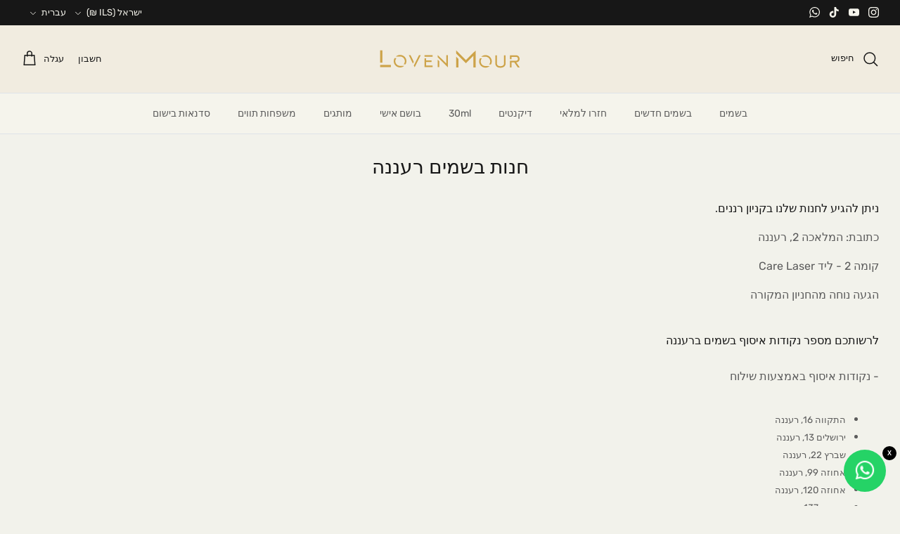

--- FILE ---
content_type: text/javascript; charset=utf-8
request_url: https://www.lovenmour.co.il/products/nishane-meant-to-be-seen-extrait-de-parfum-100ml-2.js
body_size: 531
content:
{"id":9951525699881,"title":"נישאנה מינט טו בי סין - Nishane Meant To Be Seen Extrait De Parfum 100ml - בושם יוניסקס מקורי","handle":"nishane-meant-to-be-seen-extrait-de-parfum-100ml-2","description":"\u003ch2 dir=\"ltr\" style=\"text-align: right;\"\u003e\u003cspan style=\"font-size: 12pt;\"\u003eMeant To Be Seen\u003c\/span\u003e\u003c\/h2\u003e\n\u003cul\u003e\n\u003cli\u003e\u003cspan style=\"font-size: 12pt;\"\u003eניחוח מאסק פרחוני ועצי לנשים וגברים.\u003c\/span\u003e\u003c\/li\u003e\n\u003cli\u003e\u003cspan style=\"font-size: 12pt;\"\u003eהושק בשנת 2025.\u003c\/span\u003e\u003c\/li\u003e\n\u003cli\u003e\u003cspan style=\"font-size: 12pt;\"\u003eהאף מאחורי הניחוח הוא ג'ורדי פרננדז.\u003c\/span\u003e\u003c\/li\u003e\n\u003cli\u003e\u003cspan style=\"font-size: 12pt;\"\u003eתווים עליונים: סיגלית וברגמוט.\u003c\/span\u003e\u003c\/li\u003e\n\u003cli\u003e\u003cspan style=\"font-size: 12pt;\"\u003eתווים אמצעיים: שורש אוריס, מוקסאלון וסיווטון.\u003c\/span\u003e\u003c\/li\u003e\n\u003cli\u003e\u003cspan style=\"font-size: 12pt;\"\u003eתווים בסיסיים: עץ אקיגאלה, אמברטולידה, שומשום ועץ סנדלווד.\u003c\/span\u003e\u003c\/li\u003e\n\u003c\/ul\u003e","published_at":"2025-12-02T11:47:27+02:00","created_at":"2025-12-02T11:42:02+02:00","vendor":"Nishane","type":"Unisex","tags":["NotInSale","בושם nishane","בושם יוקרה","בושם מתנה לאישה","בית הבושם","בשמי בוטיק","בשמי נישה לאישה","בשמי נישה לגבר","בשמים חדשים","בשמים חדשים 2019","בשמים חדשים 2020","בשמים מתנה לגבר","בשמים נישה","חנות בשמים באר יעקב","חנות בשמים בבאר יעקב","חנות בשמים בחיפה","חנות בשמים בירושלים","חנות בשמים בכפר סבא","חנות בשמים כפר סבא","חנות בשמים רעננה","מתנה לאמא"],"price":94900,"price_min":94900,"price_max":94900,"available":false,"price_varies":false,"compare_at_price":130000,"compare_at_price_min":130000,"compare_at_price_max":130000,"compare_at_price_varies":false,"variants":[{"id":52209270784297,"title":"Default Title","option1":"Default Title","option2":null,"option3":null,"sku":"8683608072437","requires_shipping":true,"taxable":true,"featured_image":null,"available":false,"name":"נישאנה מינט טו בי סין - Nishane Meant To Be Seen Extrait De Parfum 100ml - בושם יוניסקס מקורי","public_title":null,"options":["Default Title"],"price":94900,"weight":0,"compare_at_price":130000,"inventory_management":"shopify","barcode":null,"requires_selling_plan":false,"selling_plan_allocations":[]}],"images":["\/\/cdn.shopify.com\/s\/files\/1\/0798\/5722\/1929\/files\/Nishane_Meant-To-Be-Seen.webp?v=1765992940","\/\/cdn.shopify.com\/s\/files\/1\/0798\/5722\/1929\/files\/Nishane_Meant-To-Be-Seen_100_2.webp?v=1765992940"],"featured_image":"\/\/cdn.shopify.com\/s\/files\/1\/0798\/5722\/1929\/files\/Nishane_Meant-To-Be-Seen.webp?v=1765992940","options":[{"name":"Title","position":1,"values":["Default Title"]}],"url":"\/products\/nishane-meant-to-be-seen-extrait-de-parfum-100ml-2","media":[{"alt":"בושם Nishane Meant To Be Seen","id":43969606746409,"position":1,"preview_image":{"aspect_ratio":1.0,"height":1000,"width":1000,"src":"https:\/\/cdn.shopify.com\/s\/files\/1\/0798\/5722\/1929\/files\/Nishane_Meant-To-Be-Seen.webp?v=1765992940"},"aspect_ratio":1.0,"height":1000,"media_type":"image","src":"https:\/\/cdn.shopify.com\/s\/files\/1\/0798\/5722\/1929\/files\/Nishane_Meant-To-Be-Seen.webp?v=1765992940","width":1000},{"alt":"בושם נישאנה מינט טו בי סין - Nishane Meant To Be Seen 100ml","id":43969592394025,"position":2,"preview_image":{"aspect_ratio":1.0,"height":1000,"width":1000,"src":"https:\/\/cdn.shopify.com\/s\/files\/1\/0798\/5722\/1929\/files\/Nishane_Meant-To-Be-Seen_100_2.webp?v=1765992940"},"aspect_ratio":1.0,"height":1000,"media_type":"image","src":"https:\/\/cdn.shopify.com\/s\/files\/1\/0798\/5722\/1929\/files\/Nishane_Meant-To-Be-Seen_100_2.webp?v=1765992940","width":1000}],"requires_selling_plan":false,"selling_plan_groups":[]}

--- FILE ---
content_type: text/javascript; charset=utf-8
request_url: https://www.lovenmour.co.il/products/maison-crivelli-oud-stallion-50ml-extrait-1.js
body_size: 134
content:
{"id":9722155368745,"title":"‏מייזון קריוולי אוד סטאליון - Maison Crivelli Oud Stallion 50ml Extrait - בושם יוניסקס מקורי","handle":"maison-crivelli-oud-stallion-50ml-extrait-1","description":"\u003ch2 dir=\"rtl\"\u003eOud Stallion\u003cstrong\u003e  \u003c\/strong\u003e\n\u003c\/h2\u003e\n\u003cul dir=\"rtl\"\u003e\n\u003cli dir=\"rtl\"\u003e\u003cspan style=\"font-size: 12pt;\"\u003eניחוח עצי אוריינטלי לנשים וגברים.\u003c\/span\u003e\u003c\/li\u003e\n\u003cli dir=\"rtl\"\u003e\u003cspan style=\"font-size: 12pt;\"\u003eהושק בשנת 2023.\u003c\/span\u003e\u003c\/li\u003e\n\u003cli dir=\"rtl\"\u003e\u003cspan style=\"font-size: 12pt;\"\u003eהאף מאחורי הניחוח הוא ג'ורדי פרננדז.\u003c\/span\u003e\u003c\/li\u003e\n\u003cli dir=\"rtl\"\u003e\u003cspan style=\"font-size: 12pt;\"\u003eתווים עליונים: זעפרן, הל ואגוז מוסקט אינדונזי.\u003c\/span\u003e\u003c\/li\u003e\n\u003cli dir=\"rtl\"\u003e\u003cspan style=\"font-size: 12pt;\"\u003eתווים אמצעיים: יסמין, אוסמנטוס וורד טורקי.\u003c\/span\u003e\u003c\/li\u003e\n\u003cli dir=\"rtl\"\u003e\u003cspan style=\"font-size: 12pt;\"\u003eתווי בסיס: אגרווד (אוד), עור, ארז, טונקה ופצ'ולי.\u003c\/span\u003e\u003c\/li\u003e\n\u003c\/ul\u003e","published_at":"2025-06-05T12:43:34+03:00","created_at":"2025-06-05T11:02:35+03:00","vendor":"Maison Crivelli","type":"Unisex","tags":["MIMCH2","בושם חדש","בושם לאישה","בושם לגבר","בושם מתנה לאישה","בשמים באינטרנט","בשמים במבצע","בשמים חדשים 2019","בשמים חדשים לנשים","בשמים לאישה","בשמים לגבר","בשמים למתנה","בשמים מומלצים לאישה","בשמים מתנה לגבר","חנות בשמים ברעננה","חנות בשמים רעננה","מתנה לאישה"],"price":77400,"price_min":77400,"price_max":77400,"available":true,"price_varies":false,"compare_at_price":135000,"compare_at_price_min":135000,"compare_at_price_max":135000,"compare_at_price_varies":false,"variants":[{"id":50458922844457,"title":"Default Title","option1":"Default Title","option2":null,"option3":null,"sku":"3770019756614","requires_shipping":true,"taxable":true,"featured_image":null,"available":true,"name":"‏מייזון קריוולי אוד סטאליון - Maison Crivelli Oud Stallion 50ml Extrait - בושם יוניסקס מקורי","public_title":null,"options":["Default Title"],"price":77400,"weight":300,"compare_at_price":135000,"inventory_management":"shopify","barcode":"50040544","requires_selling_plan":false,"selling_plan_allocations":[]}],"images":["\/\/cdn.shopify.com\/s\/files\/1\/0798\/5722\/1929\/files\/oudstallion-pic1.webp?v=1749110758","\/\/cdn.shopify.com\/s\/files\/1\/0798\/5722\/1929\/files\/oudstallion-pic2.webp?v=1749110758"],"featured_image":"\/\/cdn.shopify.com\/s\/files\/1\/0798\/5722\/1929\/files\/oudstallion-pic1.webp?v=1749110758","options":[{"name":"Title","position":1,"values":["Default Title"]}],"url":"\/products\/maison-crivelli-oud-stallion-50ml-extrait-1","media":[{"alt":"Maison Crivelli Oud Stallion 100ml Extrait מחיר","id":42593831878953,"position":1,"preview_image":{"aspect_ratio":1.0,"height":1000,"width":1000,"src":"https:\/\/cdn.shopify.com\/s\/files\/1\/0798\/5722\/1929\/files\/oudstallion-pic1.webp?v=1749110758"},"aspect_ratio":1.0,"height":1000,"media_type":"image","src":"https:\/\/cdn.shopify.com\/s\/files\/1\/0798\/5722\/1929\/files\/oudstallion-pic1.webp?v=1749110758","width":1000},{"alt":"מייזון קריוולי אוד סטאליון | חנות בשמים בוטיק לובן מור","id":42593831911721,"position":2,"preview_image":{"aspect_ratio":1.0,"height":1000,"width":1000,"src":"https:\/\/cdn.shopify.com\/s\/files\/1\/0798\/5722\/1929\/files\/oudstallion-pic2.webp?v=1749110758"},"aspect_ratio":1.0,"height":1000,"media_type":"image","src":"https:\/\/cdn.shopify.com\/s\/files\/1\/0798\/5722\/1929\/files\/oudstallion-pic2.webp?v=1749110758","width":1000}],"requires_selling_plan":false,"selling_plan_groups":[]}

--- FILE ---
content_type: text/javascript; charset=utf-8
request_url: https://www.lovenmour.co.il/products/5-rosendo-mateu-5-100ml-2.js
body_size: 783
content:
{"id":8836250763561,"title":"רוסנדו מטאו 5 - Rosendo Mateu 5 100ml - בושם יוניסקס מקורי","handle":"5-rosendo-mateu-5-100ml-2","description":"\u003ch2\u003e\u003cspan style=\"font-size: 12pt;\"\u003eNo. 5\u003c\/span\u003e\u003c\/h2\u003e\n\u003cul\u003e\n\u003cli\u003e\u003cspan style=\"font-size: 12pt;\"\u003eניחוח פרחוני המזרח לנשים וגברים. \u003c\/span\u003e\u003c\/li\u003e\n\u003cli\u003e\u003cspan style=\"font-size: 12pt;\"\u003eהושק בשנת 2017. \u003c\/span\u003e\u003c\/li\u003e\n\u003cli\u003e\u003cspan style=\"font-size: 12pt;\"\u003eתווים עליונים: תמצית פרחוניות אקזוטיים ותבלינים.\u003c\/span\u003e\u003c\/li\u003e\n\u003cli\u003e\u003cspan style=\"font-size: 12pt;\"\u003eתווי אמצע: ציפורן ושושנת העמקים.\u003c\/span\u003e\u003c\/li\u003e\n\u003cli\u003e\u003cspan style=\"font-size: 12pt;\"\u003eתווי בסיס: ענבר, וניל ומאסק.\u003c\/span\u003e\u003c\/li\u003e\n\u003c\/ul\u003e\n\u003cp\u003e\u003ciframe style=\"display: block; margin-left: auto; margin-right: auto;\" src=\"https:\/\/www.youtube.com\/embed\/ljzVuhMJ0C0?start=139\" width=\"80%\" height=\"500\" frameborder=\"0\" allowfullscreen=\"allowfullscreen\"\u003e\u003c\/iframe\u003e\u003c\/p\u003e","published_at":"2021-12-01T11:16:17+02:00","created_at":"2023-11-08T03:19:28+02:00","vendor":"Rosendo Mateu","type":"Unisex","tags":["MIMCH2","בושם unisex","בושם בוטיק","בושם יוניסקס","בושם לאישה","בושם לגבר","בשמים","בשמים באינטרנט","בשמים מומלצים","בשמים מומלצים לאישה","בשמים מומלצים לגבר","חנות בשמים בכפר סבא","חנות בשמים בקניון הזהב","חנות בשמים כפר סבא","חנות בשמים קניון הזהב","חנות בשמים רעננה","לה פרפיום","לובן מור חוות דעת"],"price":37000,"price_min":37000,"price_max":37000,"available":true,"price_varies":false,"compare_at_price":60000,"compare_at_price_min":60000,"compare_at_price_max":60000,"compare_at_price_varies":false,"variants":[{"id":47162449658153,"title":"Default Title","option1":"Default Title","option2":null,"option3":null,"sku":"8436018276205","requires_shipping":true,"taxable":true,"featured_image":null,"available":true,"name":"רוסנדו מטאו 5 - Rosendo Mateu 5 100ml - בושם יוניסקס מקורי","public_title":null,"options":["Default Title"],"price":37000,"weight":0,"compare_at_price":60000,"inventory_management":"shopify","barcode":"28522136","requires_selling_plan":false,"selling_plan_allocations":[]}],"images":["\/\/cdn.shopify.com\/s\/files\/1\/0798\/5722\/1929\/products\/0022540_-5-rosendo-mateu-5-100ml-163912.jpg?v=1704731624","\/\/cdn.shopify.com\/s\/files\/1\/0798\/5722\/1929\/products\/0022541_-5-rosendo-mateu-5-100ml-658954.jpg?v=1704731624"],"featured_image":"\/\/cdn.shopify.com\/s\/files\/1\/0798\/5722\/1929\/products\/0022540_-5-rosendo-mateu-5-100ml-163912.jpg?v=1704731624","options":[{"name":"Title","position":1,"values":["Default Title"]}],"url":"\/products\/5-rosendo-mateu-5-100ml-2","media":[{"alt":"רוסנדו מטאו 5 - Rosendo Mateu 5 100ml - בושם יוניסקס מקורי","id":36619314004265,"position":1,"preview_image":{"aspect_ratio":1.0,"height":1000,"width":1000,"src":"https:\/\/cdn.shopify.com\/s\/files\/1\/0798\/5722\/1929\/products\/0022540_-5-rosendo-mateu-5-100ml-163912.jpg?v=1704731624"},"aspect_ratio":1.0,"height":1000,"media_type":"image","src":"https:\/\/cdn.shopify.com\/s\/files\/1\/0798\/5722\/1929\/products\/0022540_-5-rosendo-mateu-5-100ml-163912.jpg?v=1704731624","width":1000},{"alt":"רוסנדו מטאו 5 - Rosendo Mateu 5 100ml - בושם יוניסקס מקורי","id":36619314037033,"position":2,"preview_image":{"aspect_ratio":1.0,"height":1000,"width":1000,"src":"https:\/\/cdn.shopify.com\/s\/files\/1\/0798\/5722\/1929\/products\/0022541_-5-rosendo-mateu-5-100ml-658954.jpg?v=1704731624"},"aspect_ratio":1.0,"height":1000,"media_type":"image","src":"https:\/\/cdn.shopify.com\/s\/files\/1\/0798\/5722\/1929\/products\/0022541_-5-rosendo-mateu-5-100ml-658954.jpg?v=1704731624","width":1000}],"requires_selling_plan":false,"selling_plan_groups":[]}

--- FILE ---
content_type: text/javascript; charset=utf-8
request_url: https://www.lovenmour.co.il/products/parfums-delmar-leilani-60ml-extrait-de-parfum-1.js
body_size: 783
content:
{"id":8872482832681,"title":"פרפיום דה אלמר ליילני - Parfums D'Elmar Leilani 60ml Extrait De Parfum - בושם יוניסקס מקורי","handle":"parfums-delmar-leilani-60ml-extrait-de-parfum-1","description":"\u003ch2\u003e\u003cspan style=\"font-size: 12pt;\"\u003e60מ\"ל Leilani\u003c\/span\u003e\u003c\/h2\u003e\n\u003cul\u003e\n\u003cli\u003e\u003cspan style=\"font-size: 12pt;\"\u003eניחוח פרחוני לנשים וגברים.\u003c\/span\u003e\u003c\/li\u003e\n\u003cli\u003e\u003cspan style=\"font-size: 12pt;\"\u003eהושק בשנת 2022.\u003c\/span\u003e\u003c\/li\u003e\n\u003cli\u003e\u003cspan style=\"font-size: 12pt;\"\u003eתווים עליונים: תפוז, ברגמוט, תווים ירוקים ולימון.\u003c\/span\u003e\u003c\/li\u003e\n\u003cli\u003e\u003cspan style=\"font-size: 12pt;\"\u003eתווי אמצע: מגנוליה, אפרסק, יסמין, ארז, ליבנה ופצ'ולי.\u003c\/span\u003e\u003c\/li\u003e\n\u003cli\u003e\u003cspan style=\"font-size: 12pt;\"\u003eתווי בסיס: מאסק, אלגום, וניל ושעועית טונקה.\u003c\/span\u003e\u003c\/li\u003e\n\u003c\/ul\u003e","published_at":"2023-11-29T12:28:21+02:00","created_at":"2023-11-29T12:19:02+02:00","vendor":"Parfums D'Elmar","type":"Unisex","tags":["mysale","NotInSale","בושם בוטיק","בושם יוקרה","בושם לאישה","בושם לגבר","בושם נישה","בשמי יוקרה לגבר","בשמי נישה לאישה","בשמי נישה לגבר","בשמים","בשמים באינטרנט","בשמים חדשים","בשמים מומלצים","בשמים מומלצים לאישה","בשמים מומלצים לגבר","חנות בשמים בכיכר המדינה","חנות בשמים בכפר סבא","חנות בשמים כיכר המדינה","חנות בשמים כפר סבא","חנות בשמים רעננה","לה פרפיום","לובן מור ביקורת","משתתף כללי"],"price":85000,"price_min":85000,"price_max":85000,"available":true,"price_varies":false,"compare_at_price":102000,"compare_at_price_min":102000,"compare_at_price_max":102000,"compare_at_price_varies":false,"variants":[{"id":47286508323113,"title":"Default Title","option1":"Default Title","option2":null,"option3":null,"sku":"0098931591148","requires_shipping":true,"taxable":true,"featured_image":null,"available":true,"name":"פרפיום דה אלמר ליילני - Parfums D'Elmar Leilani 60ml Extrait De Parfum - בושם יוניסקס מקורי","public_title":null,"options":["Default Title"],"price":85000,"weight":0,"compare_at_price":102000,"inventory_management":"shopify","barcode":null,"requires_selling_plan":false,"selling_plan_allocations":[]}],"images":["\/\/cdn.shopify.com\/s\/files\/1\/0798\/5722\/1929\/files\/leilani-pic1-min.jpg?v=1701253268","\/\/cdn.shopify.com\/s\/files\/1\/0798\/5722\/1929\/files\/leilani-pic2-min.jpg?v=1701253271"],"featured_image":"\/\/cdn.shopify.com\/s\/files\/1\/0798\/5722\/1929\/files\/leilani-pic1-min.jpg?v=1701253268","options":[{"name":"Title","position":1,"values":["Default Title"]}],"url":"\/products\/parfums-delmar-leilani-60ml-extrait-de-parfum-1","media":[{"alt":"Parfums D'Elmar Leilani 60ml Extrait De Parfum מחיר","id":36174630355241,"position":1,"preview_image":{"aspect_ratio":1.0,"height":1000,"width":1000,"src":"https:\/\/cdn.shopify.com\/s\/files\/1\/0798\/5722\/1929\/files\/leilani-pic1-min.jpg?v=1701253268"},"aspect_ratio":1.0,"height":1000,"media_type":"image","src":"https:\/\/cdn.shopify.com\/s\/files\/1\/0798\/5722\/1929\/files\/leilani-pic1-min.jpg?v=1701253268","width":1000},{"alt":"פרפיום דה אלמר ליילני 60מ\"ל | חנות בשמים בוטיק כפר סבא","id":36174630715689,"position":2,"preview_image":{"aspect_ratio":1.0,"height":1000,"width":1000,"src":"https:\/\/cdn.shopify.com\/s\/files\/1\/0798\/5722\/1929\/files\/leilani-pic2-min.jpg?v=1701253271"},"aspect_ratio":1.0,"height":1000,"media_type":"image","src":"https:\/\/cdn.shopify.com\/s\/files\/1\/0798\/5722\/1929\/files\/leilani-pic2-min.jpg?v=1701253271","width":1000}],"requires_selling_plan":false,"selling_plan_groups":[]}

--- FILE ---
content_type: text/javascript; charset=utf-8
request_url: https://www.lovenmour.co.il/products/franck-boclet-cocaine-edp-100ml-2.js
body_size: 724
content:
{"id":8835728539945,"title":"פרנק בוקלט קוקאין - Franck Boclet Cocaine EDP 100ml - בושם יוניסקס מקורי","handle":"franck-boclet-cocaine-edp-100ml-2","description":"\u003ch2 style=\"text-align: right;\"\u003eפרנק בוקלט קוקאין - Franck Boclet Cocaine\u003c\/h2\u003e\n\u003cul\u003e\n\u003cli style=\"text-align: right;\"\u003e\u003cspan style=\"font-size: 12pt;\"\u003eניחוח ארומטי לנשים וגברים. \u003c\/span\u003e\u003c\/li\u003e\n\u003cli style=\"text-align: right;\"\u003e\u003cspan style=\"font-size: 12pt;\"\u003eהושק בשנת 2017. \u003c\/span\u003e\u003c\/li\u003e\n\u003cli style=\"text-align: right;\"\u003e\u003cspan style=\"font-size: 12pt;\"\u003eהתווים העליונים הם פירות יער אדומים, תפוז מר, טבק ו כרמל. \u003c\/span\u003e\u003c\/li\u003e\n\u003cli style=\"text-align: right;\"\u003e\u003cspan style=\"font-size: 12pt;\"\u003eתווי האמצע הם סחלב, שושן ו טוברוז. \u003c\/span\u003e\u003c\/li\u003e\n\u003cli style=\"text-align: right;\"\u003e\u003cspan style=\"font-size: 12pt;\"\u003eתווי הבסיס הם פצ'ולי, וניל ו מונוי שמן.\u003c\/span\u003e\u003c\/li\u003e\n\u003c\/ul\u003e","published_at":"1970-01-01T02:00:00+02:00","created_at":"2023-11-07T21:09:28+02:00","vendor":"Franck Boclet Perfumes","type":"Unisex","tags":["mysale","special","בושם יוניסקס","בושם יוקרה","בשמי בוטיק","בשמי יוקרה לאישה","בשמי יוקרה לגבר","בשמי נישה","בשמי נישה לאישה","בשמי נישה לגבר","חנות בשמים אושילנד","חנות בשמים בכיכר המדינה","חנות בשמים בכפר סבא","חנות בשמים בתל אביב","חנות בשמים כיכר המדינה","חנות בשמים כפר סבא","חנות בשמים רעננה","חנות בשמים תל אביב","משתתף כללי"],"price":67500,"price_min":67500,"price_max":67500,"available":false,"price_varies":false,"compare_at_price":88500,"compare_at_price_min":88500,"compare_at_price_max":88500,"compare_at_price_varies":false,"variants":[{"id":47160883609897,"title":"Default Title","option1":"Default Title","option2":null,"option3":null,"sku":"3575070054446","requires_shipping":true,"taxable":true,"featured_image":null,"available":false,"name":"פרנק בוקלט קוקאין - Franck Boclet Cocaine EDP 100ml - בושם יוניסקס מקורי","public_title":null,"options":["Default Title"],"price":67500,"weight":500,"compare_at_price":88500,"inventory_management":"shopify","barcode":null,"requires_selling_plan":false,"selling_plan_allocations":[]}],"images":["\/\/cdn.shopify.com\/s\/files\/1\/0798\/5722\/1929\/products\/0017439_-franck-boclet-cocaine-edp-100ml.jpg?v=1699454974","\/\/cdn.shopify.com\/s\/files\/1\/0798\/5722\/1929\/products\/0017440_-franck-boclet-cocaine-edp-100ml.jpg?v=1699454974"],"featured_image":"\/\/cdn.shopify.com\/s\/files\/1\/0798\/5722\/1929\/products\/0017439_-franck-boclet-cocaine-edp-100ml.jpg?v=1699454974","options":[{"name":"Title","position":1,"values":["Default Title"]}],"url":"\/products\/franck-boclet-cocaine-edp-100ml-2","media":[{"alt":"פרנק בוקלט קוקאין - Franck Boclet Cocaine EDP 100ml - בושם יוניסקס מקורי","id":35888991109417,"position":1,"preview_image":{"aspect_ratio":1.0,"height":1000,"width":1000,"src":"https:\/\/cdn.shopify.com\/s\/files\/1\/0798\/5722\/1929\/products\/0017439_-franck-boclet-cocaine-edp-100ml.jpg?v=1699454974"},"aspect_ratio":1.0,"height":1000,"media_type":"image","src":"https:\/\/cdn.shopify.com\/s\/files\/1\/0798\/5722\/1929\/products\/0017439_-franck-boclet-cocaine-edp-100ml.jpg?v=1699454974","width":1000},{"alt":"פרנק בוקלט קוקאין - Franck Boclet Cocaine EDP 100ml - בושם יוניסקס מקורי","id":35888991142185,"position":2,"preview_image":{"aspect_ratio":1.0,"height":1000,"width":1000,"src":"https:\/\/cdn.shopify.com\/s\/files\/1\/0798\/5722\/1929\/products\/0017440_-franck-boclet-cocaine-edp-100ml.jpg?v=1699454974"},"aspect_ratio":1.0,"height":1000,"media_type":"image","src":"https:\/\/cdn.shopify.com\/s\/files\/1\/0798\/5722\/1929\/products\/0017440_-franck-boclet-cocaine-edp-100ml.jpg?v=1699454974","width":1000}],"requires_selling_plan":false,"selling_plan_groups":[]}

--- FILE ---
content_type: text/javascript; charset=utf-8
request_url: https://www.lovenmour.co.il/products/%D7%90%D7%A1%D7%A0%D7%A9%D7%99%D7%90%D7%9C-%D7%A4%D7%A8%D7%A4%D7%99%D7%95%D7%9D-%D7%91%D7%95%D7%99%D7%A1-%D7%90%D7%99%D7%9E%D7%A4%D7%A8%D7%99%D7%90%D7%9C-%D7%98%D7%A1%D7%98%D7%A8-essential-parfums-bois-imperial-e-d-p-100ml-tester-%D7%91%D7%95%D7%A9%D7%9D-%D7%99%D7%95%D7%A0%D7%99%D7%A1%D7%A7%D7%A1-%D7%9E%D7%A7%D7%95%D7%A8%D7%99.js
body_size: 581
content:
{"id":9974368796969,"title":"אסנשיאל פרפיום בויס אימפריאל טסטר - Essential Parfums Bois Imperial E.D.P 100ml TESTER - בושם יוניסקס מקורי","handle":"אסנשיאל-פרפיום-בויס-אימפריאל-טסטר-essential-parfums-bois-imperial-e-d-p-100ml-tester-בושם-יוניסקס-מקורי","description":"\u003ch2 dir=\"rtl\" style=\"text-align: right;\"\u003eTESTER Bois Impérial 100ML\u003c\/h2\u003e\n\u003cul\u003e\n\u003cli dir=\"rtl\" style=\"text-align: right;\"\u003e\n\u003cp data-start=\"88\" data-end=\"402\"\u003eבושם עץ-מורכב עם עומק ויוקרה. הניחוח מציג פרופיל עץי חם ואלגנטי, שבו תווי עצים טבעיים ועשירים משתלבים בהרמוניה עם נגיעות אלמנטים עשירים-אמבריים. זהו בושם עם נוכחות בוגרת, קרמית ומתוחכמת שמתאים למי שאוהב פרופיל ריח עמוק, מאוזן ובעל אופי יוקרתי.\u003c\/p\u003e\n\u003c\/li\u003e\n\u003cli dir=\"rtl\" style=\"text-align: right;\"\u003e\n\u003cp data-start=\"404\" data-end=\"455\"\u003e\u003cstrong data-start=\"404\" data-end=\"413\"\u003eאופי:\u003c\/strong\u003e\u003cbr data-start=\"413\" data-end=\"416\"\u003e🌳 עצי • 🔥 חמים-אמברי • 🌿 עמוק ומאוזן\u003c\/p\u003e\n\u003c\/li\u003e\n\u003cli dir=\"rtl\" style=\"text-align: right;\"\u003e\n\u003cp data-start=\"457\" data-end=\"557\"\u003e\u003cstrong data-start=\"457\" data-end=\"469\"\u003eמתאים ל:\u003c\/strong\u003e\u003cbr data-start=\"469\" data-end=\"472\"\u003eערב, אירועים מיוחדים, עונות קרירות – או כל מי שאוהב ריח עוצמתי ומתמשך עם עומק מודרני.\u003c\/p\u003e\n\u003c\/li\u003e\n\u003cli dir=\"rtl\" style=\"text-align: right;\"\u003e\u003cspan style=\"font-size: 12pt;\"\u003eניחוח עצי אוריינטלי לנשים וגברים.\u003c\/span\u003e\u003c\/li\u003e\n\u003cli dir=\"rtl\" style=\"text-align: right;\"\u003e\u003cspan style=\"font-size: 12pt;\"\u003eהושק בשנת 2024.\u003c\/span\u003e\u003c\/li\u003e\n\u003cli dir=\"rtl\" style=\"text-align: right;\"\u003e\u003cspan style=\"font-size: 12pt;\"\u003eהאף מאחורי הניחוח הוא קוונטין ביש.\u003c\/span\u003e\u003c\/li\u003e\n\u003cli dir=\"rtl\" style=\"text-align: right;\"\u003e\u003cspan style=\"font-size: 12pt;\"\u003eתווים עליונים: פלפל ורוד ופלפל שחור.\u003c\/span\u003e\u003c\/li\u003e\n\u003cli dir=\"rtl\" style=\"text-align: right;\"\u003e\u003cspan style=\"font-size: 12pt;\"\u003eתו אמצעי: ורד.\u003c\/span\u003e\u003c\/li\u003e\n\u003cli dir=\"rtl\" style=\"text-align: right;\"\u003e\u003cspan style=\"font-size: 12pt;\"\u003eתווי בסיס: אשוח בלזם, ארז אטלס ולבדנום.\u003c\/span\u003e\u003c\/li\u003e\n\u003c\/ul\u003e","published_at":"2025-12-29T12:02:49+02:00","created_at":"2025-12-29T11:59:46+02:00","vendor":"Essential Parfums","type":"Unisex","tags":["בושם בוטיק","בושם טסטר","בושם טסטר לאישה","בושם טסטר לגבר","בושם יוניסקס","בושם יוקרה","בושם מתנה לאישה","בושם מתנה לגבר","בשמי בוטיק","בשמי יוקרה לגבר","בשמי נישה","בשמים חדשים","בשמים חדשים 2025","בשמים מומלצים","חנות בשמים באר יעקב","חנות בשמים באשדוד","חנות בשמים באשקלון","חנות בשמים בבאר יעקב","חנות בשמים ברעננה","חנות בשמים רעננה"],"price":34500,"price_min":34500,"price_max":34500,"available":false,"price_varies":false,"compare_at_price":65000,"compare_at_price_min":65000,"compare_at_price_max":65000,"compare_at_price_varies":false,"variants":[{"id":52357452202281,"title":"Default Title","option1":"Default Title","option2":null,"option3":null,"sku":"3770010614807","requires_shipping":true,"taxable":true,"featured_image":null,"available":false,"name":"אסנשיאל פרפיום בויס אימפריאל טסטר - Essential Parfums Bois Imperial E.D.P 100ml TESTER - בושם יוניסקס מקורי","public_title":null,"options":["Default Title"],"price":34500,"weight":300,"compare_at_price":65000,"inventory_management":"shopify","barcode":null,"requires_selling_plan":false,"selling_plan_allocations":[]}],"images":["\/\/cdn.shopify.com\/s\/files\/1\/0798\/5722\/1929\/files\/Essential-Parfums_Bois-Imperial-100ML_2.webp?v=1767002275","\/\/cdn.shopify.com\/s\/files\/1\/0798\/5722\/1929\/files\/Essential-Parfums_Bois-Imperial-100ML_1.webp?v=1767002275"],"featured_image":"\/\/cdn.shopify.com\/s\/files\/1\/0798\/5722\/1929\/files\/Essential-Parfums_Bois-Imperial-100ML_2.webp?v=1767002275","options":[{"name":"Title","position":1,"values":["Default Title"]}],"url":"\/products\/%D7%90%D7%A1%D7%A0%D7%A9%D7%99%D7%90%D7%9C-%D7%A4%D7%A8%D7%A4%D7%99%D7%95%D7%9D-%D7%91%D7%95%D7%99%D7%A1-%D7%90%D7%99%D7%9E%D7%A4%D7%A8%D7%99%D7%90%D7%9C-%D7%98%D7%A1%D7%98%D7%A8-essential-parfums-bois-imperial-e-d-p-100ml-tester-%D7%91%D7%95%D7%A9%D7%9D-%D7%99%D7%95%D7%A0%D7%99%D7%A1%D7%A7%D7%A1-%D7%9E%D7%A7%D7%95%D7%A8%D7%99","media":[{"alt":"Essential Parfums Bois Imperial E.D.P 100ml","id":44038955663657,"position":1,"preview_image":{"aspect_ratio":1.0,"height":1000,"width":1000,"src":"https:\/\/cdn.shopify.com\/s\/files\/1\/0798\/5722\/1929\/files\/Essential-Parfums_Bois-Imperial-100ML_2.webp?v=1767002275"},"aspect_ratio":1.0,"height":1000,"media_type":"image","src":"https:\/\/cdn.shopify.com\/s\/files\/1\/0798\/5722\/1929\/files\/Essential-Parfums_Bois-Imperial-100ML_2.webp?v=1767002275","width":1000},{"alt":"אסנשיאל פרפיום בויס אימפריאל - Essential Parfums Bois Imperial","id":44038955630889,"position":2,"preview_image":{"aspect_ratio":1.0,"height":1000,"width":1000,"src":"https:\/\/cdn.shopify.com\/s\/files\/1\/0798\/5722\/1929\/files\/Essential-Parfums_Bois-Imperial-100ML_1.webp?v=1767002275"},"aspect_ratio":1.0,"height":1000,"media_type":"image","src":"https:\/\/cdn.shopify.com\/s\/files\/1\/0798\/5722\/1929\/files\/Essential-Parfums_Bois-Imperial-100ML_1.webp?v=1767002275","width":1000}],"requires_selling_plan":false,"selling_plan_groups":[]}

--- FILE ---
content_type: text/javascript; charset=utf-8
request_url: https://www.lovenmour.co.il/products/majda-bekkali-fusion-sacree-clair-e-d-p-120ml.js
body_size: 938
content:
{"id":8835897852201,"title":"מאג'ה בקאלי - פיוז'ן סאקרה קלייר - Majda Bekkali Fusion Sacree Clair E.D.P 120ml - בושם יוניסקס מקורי","handle":"majda-bekkali-fusion-sacree-clair-e-d-p-120ml","description":"\u003ch2 dir=\"rtl\" style=\"text-align: right;\"\u003eFusion Sacree Clair 120ml\u003c\/h2\u003e\n\u003cul\u003e\n\u003cli style=\"text-align: right;\"\u003e\u003cspan style=\"font-size: 12pt;\"\u003eניחוח תבלינים מזרחי לנשים וגברים.\u003c\/span\u003e\u003c\/li\u003e\n\u003cli style=\"text-align: right;\"\u003e\u003cspan style=\"font-size: 12pt;\"\u003eהושק בשנת 2012.\u003c\/span\u003e\u003c\/li\u003e\n\u003cli style=\"text-align: right;\"\u003e\u003cspan style=\"font-size: 12pt;\"\u003eהתווים העליונים: קפה, תפוז ברגמוט, גד, ריבס, ענבי שועל ו קלמנטינה.\u003c\/span\u003e\u003c\/li\u003e\n\u003cli style=\"text-align: right;\"\u003e\u003cspan style=\"font-size: 12pt;\"\u003eתווי אמצע: מיץ תאנים, גרדניה, פריחת התפוז, טוברוז, יסמין, צפורן ו לחם.\u003c\/span\u003e\u003c\/li\u003e\n\u003cli style=\"text-align: right;\"\u003e\u003cspan style=\"font-size: 12pt;\"\u003eתווי בסיס: אשוח קנדי, וניל, אפרסמון טולו, עוקץ-עקרב, ארז, מושק, פצ'ולי, בנזואין ו אמברגריס.\u003c\/span\u003e\u003c\/li\u003e\n\u003c\/ul\u003e","published_at":"2020-09-08T15:54:37+03:00","created_at":"2023-11-07T23:26:51+02:00","vendor":"Majda Bekkali","type":"Unisex","tags":["my vip","mysale","special","בושם בוטיק","בושם יוניסקס","בושם לגבר","בושם מתנה לאישה","בשמי יוקרה","בשמי נישה","בשמים חדשים","בשמים לאישה","בשמים מומלצים לאישה","חנות בשמים בהרצליה","חנות בשמים בכפר סבא","חנות בשמים בתל אביב","חנות בשמים כפר סבא","חנות בשמים רעננה","חנות בשמים תל אביב","משתתף כללי"],"price":82500,"price_min":82500,"price_max":82500,"available":false,"price_varies":false,"compare_at_price":95000,"compare_at_price_min":95000,"compare_at_price_max":95000,"compare_at_price_varies":false,"variants":[{"id":47161508364585,"title":"Default Title","option1":"Default Title","option2":null,"option3":null,"sku":"3613042666225","requires_shipping":true,"taxable":true,"featured_image":null,"available":false,"name":"מאג'ה בקאלי - פיוז'ן סאקרה קלייר - Majda Bekkali Fusion Sacree Clair E.D.P 120ml - בושם יוניסקס מקורי","public_title":null,"options":["Default Title"],"price":82500,"weight":300,"compare_at_price":95000,"inventory_management":"shopify","barcode":null,"requires_selling_plan":false,"selling_plan_allocations":[]}],"images":["\/\/cdn.shopify.com\/s\/files\/1\/0798\/5722\/1929\/products\/0020083_-majda-bekkali-fusion-sacree-clair-edp-120ml.jpg?v=1699458307","\/\/cdn.shopify.com\/s\/files\/1\/0798\/5722\/1929\/products\/0020084_-majda-bekkali-fusion-sacree-clair-edp-120ml-541819.jpg?v=1699494947"],"featured_image":"\/\/cdn.shopify.com\/s\/files\/1\/0798\/5722\/1929\/products\/0020083_-majda-bekkali-fusion-sacree-clair-edp-120ml.jpg?v=1699458307","options":[{"name":"Title","position":1,"values":["Default Title"]}],"url":"\/products\/majda-bekkali-fusion-sacree-clair-e-d-p-120ml","media":[{"alt":"מאג'ה בקאלי - פיוז'ן סאקרה קלייר - Majda Bekkali Fusion Sacree Clair E.D.P 120ml - בושם יוניסקס מקורי","id":35889813520681,"position":1,"preview_image":{"aspect_ratio":1.0,"height":1600,"width":1600,"src":"https:\/\/cdn.shopify.com\/s\/files\/1\/0798\/5722\/1929\/products\/0020083_-majda-bekkali-fusion-sacree-clair-edp-120ml.jpg?v=1699458307"},"aspect_ratio":1.0,"height":1600,"media_type":"image","src":"https:\/\/cdn.shopify.com\/s\/files\/1\/0798\/5722\/1929\/products\/0020083_-majda-bekkali-fusion-sacree-clair-edp-120ml.jpg?v=1699458307","width":1600},{"alt":"מאג'ה בקאלי - פיוז'ן סאקרה קלייר - Majda Bekkali Fusion Sacree Clair E.D.P 120ml - בושם יוניסקס מקורי","id":35896595710249,"position":2,"preview_image":{"aspect_ratio":1.0,"height":1000,"width":1000,"src":"https:\/\/cdn.shopify.com\/s\/files\/1\/0798\/5722\/1929\/products\/0020084_-majda-bekkali-fusion-sacree-clair-edp-120ml-541819.jpg?v=1699494947"},"aspect_ratio":1.0,"height":1000,"media_type":"image","src":"https:\/\/cdn.shopify.com\/s\/files\/1\/0798\/5722\/1929\/products\/0020084_-majda-bekkali-fusion-sacree-clair-edp-120ml-541819.jpg?v=1699494947","width":1000}],"requires_selling_plan":false,"selling_plan_groups":[]}

--- FILE ---
content_type: text/javascript; charset=utf-8
request_url: https://www.lovenmour.co.il/products/acqua-di-parma-oud-100ml-e-d-p-2.js
body_size: 801
content:
{"id":8952295948585,"title":"אקווה די פארמה אוד - Acqua Di Parma Oud 100ml E.D.P -  בושם יוניסקס מקורי","handle":"acqua-di-parma-oud-100ml-e-d-p-2","description":"\u003ch2 dir=\"rtl\" style=\"text-align: right;\"\u003e\u003cspan style=\"font-size: 12pt;\"\u003eOud Eau de Parfum\u003c\/span\u003e\u003c\/h2\u003e\n\u003cul\u003e\n\u003cli dir=\"rtl\" style=\"text-align: right;\"\u003e\u003cspan style=\"font-size: 12pt;\"\u003eניחוח Amber Woody לנשים וגברים.\u003c\/span\u003e\u003c\/li\u003e\n\u003cli dir=\"rtl\" style=\"text-align: right;\"\u003e\u003cspan style=\"font-size: 12pt;\"\u003eהושק בשנת 2019.\u003c\/span\u003e\u003c\/li\u003e\n\u003cli dir=\"rtl\" style=\"text-align: right;\"\u003e\u003cspan style=\"font-size: 12pt;\"\u003eתווים עליונים: תפוז וברגמוט קלברי.\u003c\/span\u003e\u003c\/li\u003e\n\u003cli dir=\"rtl\" style=\"text-align: right;\"\u003e\u003cspan style=\"font-size: 12pt;\"\u003eתווי אמצע: אגרווד (אוד), אמיריס וכוסברה.\u003c\/span\u003e\u003c\/li\u003e\n\u003cli dir=\"rtl\" style=\"text-align: right;\"\u003e\u003cspan style=\"font-size: 12pt;\"\u003eתווי בסיס: עור, אלגום, מאסק, ארז ופצ'ולי.\u003c\/span\u003e\u003c\/li\u003e\n\u003c\/ul\u003e\n\u003cdiv id=\"gtx-trans\" style=\"position: absolute; left: 991px; top: -5.5125px;\"\u003e \u003c\/div\u003e","published_at":"2024-01-31T12:37:13+02:00","created_at":"2024-01-31T12:28:33+02:00","vendor":"Acqua Di Parma","type":"Unisex","tags":["MIMCH2","בושם אקווה די פארמה","בושם לאישה","בושם לגבר","בושם לגברים","בושם לנשים","בושם מתנה לאישה","בושם עם עור","בשמי גברים","בשמי נישה לאישה","בשמי נשים","בשמים באינטרנט","בשמים במבצע","בשמים לאישה","בשמים לגבר","בשמים לגברים","בשמים לנשים","בשמים מומלצים","בשמים מומלצים לגבר","בשמים מתנה לגבר","חנות בשמים באילת","חנות בשמים בכפר סבא","חנות בשמים ברעננה","חנות בשמים בתל אביב","חנות בשמים כפר סבא","חנות בשמים רעננה","חנות בשמים תל אביב","עולם של בשמים"],"price":47900,"price_min":47900,"price_max":47900,"available":true,"price_varies":false,"compare_at_price":90000,"compare_at_price_min":90000,"compare_at_price_max":90000,"compare_at_price_varies":false,"variants":[{"id":47581628465449,"title":"Default Title","option1":"Default Title","option2":null,"option3":null,"sku":"8028713810510","requires_shipping":true,"taxable":true,"featured_image":null,"available":true,"name":"אקווה די פארמה אוד - Acqua Di Parma Oud 100ml E.D.P -  בושם יוניסקס מקורי","public_title":null,"options":["Default Title"],"price":47900,"weight":0,"compare_at_price":90000,"inventory_management":"shopify","barcode":"50030097","requires_selling_plan":false,"selling_plan_allocations":[]}],"images":["\/\/cdn.shopify.com\/s\/files\/1\/0798\/5722\/1929\/products\/oud-pic1-646235.webp?v=1706725445","\/\/cdn.shopify.com\/s\/files\/1\/0798\/5722\/1929\/products\/oud-pic2-486101.webp?v=1706725445"],"featured_image":"\/\/cdn.shopify.com\/s\/files\/1\/0798\/5722\/1929\/products\/oud-pic1-646235.webp?v=1706725445","options":[{"name":"Title","position":1,"values":["Default Title"]}],"url":"\/products\/acqua-di-parma-oud-100ml-e-d-p-2","media":[{"alt":"Acqua Di Parma Oud 100ml E.D.P מחיר","id":36914878447913,"position":1,"preview_image":{"aspect_ratio":1.0,"height":1000,"width":1000,"src":"https:\/\/cdn.shopify.com\/s\/files\/1\/0798\/5722\/1929\/products\/oud-pic1-646235.webp?v=1706725445"},"aspect_ratio":1.0,"height":1000,"media_type":"image","src":"https:\/\/cdn.shopify.com\/s\/files\/1\/0798\/5722\/1929\/products\/oud-pic1-646235.webp?v=1706725445","width":1000},{"alt":"אקווה די פארמה אוד | חנות בשמים בוטיק כפר סבא","id":36914878480681,"position":2,"preview_image":{"aspect_ratio":1.0,"height":1000,"width":1000,"src":"https:\/\/cdn.shopify.com\/s\/files\/1\/0798\/5722\/1929\/products\/oud-pic2-486101.webp?v=1706725445"},"aspect_ratio":1.0,"height":1000,"media_type":"image","src":"https:\/\/cdn.shopify.com\/s\/files\/1\/0798\/5722\/1929\/products\/oud-pic2-486101.webp?v=1706725445","width":1000}],"requires_selling_plan":false,"selling_plan_groups":[]}

--- FILE ---
content_type: text/javascript; charset=utf-8
request_url: https://www.lovenmour.co.il/products/m-micallef-decants-60.js
body_size: 373
content:
{"id":8836987224361,"title":"מ.מיקאלף דיקנטים - M.Micallef Decants - החל ממחיר 60 ש\"ח","handle":"m-micallef-decants-60","description":"\u003cp\u003eמיני בקבוקי בשמים של מ.מיקאלף בגודל 10מ\"ל לבחירתך\u003c\/p\u003e","published_at":"2023-09-04T09:37:05+03:00","created_at":"2023-11-08T13:57:13+02:00","vendor":"M.Micallef Fragrances","type":"Female","tags":["בושם לאישה","בושם לגבר","בושם מתנה לאישה","בושם נישה","בשמי בוטיק","בשמי יוקרה","בשמים חדשים","בשמים מתנה לגבר","חנות בשמים בלוד","חנות בשמים בפתח תקווה","חנות בשמים רעננה","משתתף כללי"],"price":6600,"price_min":6600,"price_max":16000,"available":true,"price_varies":true,"compare_at_price":null,"compare_at_price_min":0,"compare_at_price_max":0,"compare_at_price_varies":false,"variants":[{"id":47165318463785,"title":"Ananda - 10ml","option1":"Ananda - 10ml","option2":null,"option3":null,"sku":null,"requires_shipping":true,"taxable":true,"featured_image":null,"available":false,"name":"מ.מיקאלף דיקנטים - M.Micallef Decants - החל ממחיר 60 ש\"ח - Ananda - 10ml","public_title":"Ananda - 10ml","options":["Ananda - 10ml"],"price":7000,"weight":0,"compare_at_price":null,"inventory_management":"shopify","barcode":null,"requires_selling_plan":false,"selling_plan_allocations":[]},{"id":47165318496553,"title":"Cristal - 10ml","option1":"Cristal - 10ml","option2":null,"option3":null,"sku":null,"requires_shipping":true,"taxable":true,"featured_image":null,"available":false,"name":"מ.מיקאלף דיקנטים - M.Micallef Decants - החל ממחיר 60 ש\"ח - Cristal - 10ml","public_title":"Cristal - 10ml","options":["Cristal - 10ml"],"price":9000,"weight":0,"compare_at_price":null,"inventory_management":"shopify","barcode":null,"requires_selling_plan":false,"selling_plan_allocations":[]},{"id":47165318529321,"title":"EdenFalls  - 10ml","option1":"EdenFalls  - 10ml","option2":null,"option3":null,"sku":null,"requires_shipping":true,"taxable":true,"featured_image":null,"available":false,"name":"מ.מיקאלף דיקנטים - M.Micallef Decants - החל ממחיר 60 ש\"ח - EdenFalls  - 10ml","public_title":"EdenFalls  - 10ml","options":["EdenFalls  - 10ml"],"price":11500,"weight":0,"compare_at_price":null,"inventory_management":"shopify","barcode":null,"requires_selling_plan":false,"selling_plan_allocations":[]},{"id":47165318562089,"title":"Emir - 10ml","option1":"Emir - 10ml","option2":null,"option3":null,"sku":null,"requires_shipping":true,"taxable":true,"featured_image":null,"available":false,"name":"מ.מיקאלף דיקנטים - M.Micallef Decants - החל ממחיר 60 ש\"ח - Emir - 10ml","public_title":"Emir - 10ml","options":["Emir - 10ml"],"price":6600,"weight":0,"compare_at_price":null,"inventory_management":"shopify","barcode":null,"requires_selling_plan":false,"selling_plan_allocations":[]},{"id":47165318594857,"title":"Mon Parfum - 10ml","option1":"Mon Parfum - 10ml","option2":null,"option3":null,"sku":null,"requires_shipping":true,"taxable":true,"featured_image":null,"available":false,"name":"מ.מיקאלף דיקנטים - M.Micallef Decants - החל ממחיר 60 ש\"ח - Mon Parfum - 10ml","public_title":"Mon Parfum - 10ml","options":["Mon Parfum - 10ml"],"price":6600,"weight":0,"compare_at_price":null,"inventory_management":"shopify","barcode":null,"requires_selling_plan":false,"selling_plan_allocations":[]},{"id":47165318627625,"title":"Pearl  - 10ml","option1":"Pearl  - 10ml","option2":null,"option3":null,"sku":null,"requires_shipping":true,"taxable":true,"featured_image":null,"available":true,"name":"מ.מיקאלף דיקנטים - M.Micallef Decants - החל ממחיר 60 ש\"ח - Pearl  - 10ml","public_title":"Pearl  - 10ml","options":["Pearl  - 10ml"],"price":11000,"weight":0,"compare_at_price":null,"inventory_management":"shopify","barcode":null,"requires_selling_plan":false,"selling_plan_allocations":[]},{"id":47165318660393,"title":"Pure Extreme - 10ml","option1":"Pure Extreme - 10ml","option2":null,"option3":null,"sku":null,"requires_shipping":true,"taxable":true,"featured_image":null,"available":true,"name":"מ.מיקאלף דיקנטים - M.Micallef Decants - החל ממחיר 60 ש\"ח - Pure Extreme - 10ml","public_title":"Pure Extreme - 10ml","options":["Pure Extreme - 10ml"],"price":8000,"weight":0,"compare_at_price":null,"inventory_management":"shopify","barcode":null,"requires_selling_plan":false,"selling_plan_allocations":[]},{"id":47165318693161,"title":"Pure Extreme Nectar - 10ml","option1":"Pure Extreme Nectar - 10ml","option2":null,"option3":null,"sku":null,"requires_shipping":true,"taxable":true,"featured_image":null,"available":false,"name":"מ.מיקאלף דיקנטים - M.Micallef Decants - החל ממחיר 60 ש\"ח - Pure Extreme Nectar - 10ml","public_title":"Pure Extreme Nectar - 10ml","options":["Pure Extreme Nectar - 10ml"],"price":16000,"weight":0,"compare_at_price":null,"inventory_management":"shopify","barcode":null,"requires_selling_plan":false,"selling_plan_allocations":[]},{"id":47165318725929,"title":"Royal Vintage - 10ml","option1":"Royal Vintage - 10ml","option2":null,"option3":null,"sku":null,"requires_shipping":true,"taxable":true,"featured_image":null,"available":false,"name":"מ.מיקאלף דיקנטים - M.Micallef Decants - החל ממחיר 60 ש\"ח - Royal Vintage - 10ml","public_title":"Royal Vintage - 10ml","options":["Royal Vintage - 10ml"],"price":7000,"weight":0,"compare_at_price":null,"inventory_management":"shopify","barcode":null,"requires_selling_plan":false,"selling_plan_allocations":[]},{"id":47165318758697,"title":"Ruh Zadeh \u0026 Martine - 10ml","option1":"Ruh Zadeh \u0026 Martine - 10ml","option2":null,"option3":null,"sku":null,"requires_shipping":true,"taxable":true,"featured_image":null,"available":false,"name":"מ.מיקאלף דיקנטים - M.Micallef Decants - החל ממחיר 60 ש\"ח - Ruh Zadeh \u0026 Martine - 10ml","public_title":"Ruh Zadeh \u0026 Martine - 10ml","options":["Ruh Zadeh \u0026 Martine - 10ml"],"price":8500,"weight":0,"compare_at_price":null,"inventory_management":"shopify","barcode":null,"requires_selling_plan":false,"selling_plan_allocations":[]},{"id":47165318791465,"title":"Secrets of Love Delice - 10ml","option1":"Secrets of Love Delice - 10ml","option2":null,"option3":null,"sku":null,"requires_shipping":true,"taxable":true,"featured_image":null,"available":true,"name":"מ.מיקאלף דיקנטים - M.Micallef Decants - החל ממחיר 60 ש\"ח - Secrets of Love Delice - 10ml","public_title":"Secrets of Love Delice - 10ml","options":["Secrets of Love Delice - 10ml"],"price":9000,"weight":0,"compare_at_price":null,"inventory_management":"shopify","barcode":null,"requires_selling_plan":false,"selling_plan_allocations":[]},{"id":47165318824233,"title":"Secrets of Love Gourmet - 10ml","option1":"Secrets of Love Gourmet - 10ml","option2":null,"option3":null,"sku":null,"requires_shipping":true,"taxable":true,"featured_image":null,"available":true,"name":"מ.מיקאלף דיקנטים - M.Micallef Decants - החל ממחיר 60 ש\"ח - Secrets of Love Gourmet - 10ml","public_title":"Secrets of Love Gourmet - 10ml","options":["Secrets of Love Gourmet - 10ml"],"price":9000,"weight":0,"compare_at_price":null,"inventory_management":"shopify","barcode":null,"requires_selling_plan":false,"selling_plan_allocations":[]},{"id":47165318857001,"title":"Secrets of Love Passion - 10ml","option1":"Secrets of Love Passion - 10ml","option2":null,"option3":null,"sku":null,"requires_shipping":true,"taxable":true,"featured_image":null,"available":false,"name":"מ.מיקאלף דיקנטים - M.Micallef Decants - החל ממחיר 60 ש\"ח - Secrets of Love Passion - 10ml","public_title":"Secrets of Love Passion - 10ml","options":["Secrets of Love Passion - 10ml"],"price":9000,"weight":0,"compare_at_price":null,"inventory_management":"shopify","barcode":null,"requires_selling_plan":false,"selling_plan_allocations":[]},{"id":47165318889769,"title":"Secrets of Love Sensual  - 10ml","option1":"Secrets of Love Sensual  - 10ml","option2":null,"option3":null,"sku":null,"requires_shipping":true,"taxable":true,"featured_image":null,"available":true,"name":"מ.מיקאלף דיקנטים - M.Micallef Decants - החל ממחיר 60 ש\"ח - Secrets of Love Sensual  - 10ml","public_title":"Secrets of Love Sensual  - 10ml","options":["Secrets of Love Sensual  - 10ml"],"price":9000,"weight":0,"compare_at_price":null,"inventory_management":"shopify","barcode":null,"requires_selling_plan":false,"selling_plan_allocations":[]},{"id":47165318922537,"title":"Secrets of Love Spiritua - 10ml","option1":"Secrets of Love Spiritua - 10ml","option2":null,"option3":null,"sku":null,"requires_shipping":true,"taxable":true,"featured_image":null,"available":false,"name":"מ.מיקאלף דיקנטים - M.Micallef Decants - החל ממחיר 60 ש\"ח - Secrets of Love Spiritua - 10ml","public_title":"Secrets of Love Spiritua - 10ml","options":["Secrets of Love Spiritua - 10ml"],"price":9000,"weight":0,"compare_at_price":null,"inventory_management":"shopify","barcode":null,"requires_selling_plan":false,"selling_plan_allocations":[]}],"images":["\/\/cdn.shopify.com\/s\/files\/1\/0798\/5722\/1929\/products\/0029627_-mmicallef-decants-60_a671d871-6610-45c9-862f-dd5a940a8c3a-263575.png?v=1699494890"],"featured_image":"\/\/cdn.shopify.com\/s\/files\/1\/0798\/5722\/1929\/products\/0029627_-mmicallef-decants-60_a671d871-6610-45c9-862f-dd5a940a8c3a-263575.png?v=1699494890","options":[{"name":"דוגמית","position":1,"values":["Ananda - 10ml","Cristal - 10ml","EdenFalls  - 10ml","Emir - 10ml","Mon Parfum - 10ml","Pearl  - 10ml","Pure Extreme - 10ml","Pure Extreme Nectar - 10ml","Royal Vintage - 10ml","Ruh Zadeh \u0026 Martine - 10ml","Secrets of Love Delice - 10ml","Secrets of Love Gourmet - 10ml","Secrets of Love Passion - 10ml","Secrets of Love Sensual  - 10ml","Secrets of Love Spiritua - 10ml"]}],"url":"\/products\/m-micallef-decants-60","media":[{"alt":"מ.מיקאלף דיקנטים - M.Micallef Decants - החל ממחיר 60 ש\"ח","id":35896583356713,"position":1,"preview_image":{"aspect_ratio":1.0,"height":1080,"width":1080,"src":"https:\/\/cdn.shopify.com\/s\/files\/1\/0798\/5722\/1929\/products\/0029627_-mmicallef-decants-60_a671d871-6610-45c9-862f-dd5a940a8c3a-263575.png?v=1699494890"},"aspect_ratio":1.0,"height":1080,"media_type":"image","src":"https:\/\/cdn.shopify.com\/s\/files\/1\/0798\/5722\/1929\/products\/0029627_-mmicallef-decants-60_a671d871-6610-45c9-862f-dd5a940a8c3a-263575.png?v=1699494890","width":1080}],"requires_selling_plan":false,"selling_plan_groups":[]}

--- FILE ---
content_type: text/javascript; charset=utf-8
request_url: https://www.lovenmour.co.il/products/byron-parfums-black-dragon-75ml-extrait-de-parfum-1.js
body_size: 95
content:
{"id":9042847662377,"title":"ביירון פרפומס בלאק דרגון - Byron Parfums Black Dragon 75ml Extrait De Parfum - בושם יוניסקס מקורי","handle":"byron-parfums-black-dragon-75ml-extrait-de-parfum-1","description":"\u003ch2\u003e\u003cspan style=\"font-size: 12pt;\" data-mce-style=\"font-size: 12pt;\"\u003eBlack Dragon\u003c\/span\u003e\u003c\/h2\u003e\n\u003cul\u003e\n\u003cli\u003e\u003cspan style=\"font-size: 12pt;\" data-mce-style=\"font-size: 12pt;\"\u003eניחוח פירותי ארומטי לנשים וגברים.\u003c\/span\u003e\u003c\/li\u003e\n\u003cli\u003e\u003cspan style=\"font-size: 12pt;\" data-mce-style=\"font-size: 12pt;\"\u003eהושק בשנת 2020.\u003c\/span\u003e\u003c\/li\u003e\n\u003cli\u003e\u003cspan style=\"font-size: 12pt;\" data-mce-style=\"font-size: 12pt;\"\u003eתווים עליונים: דבש, מנגו ואננס.\u003c\/span\u003e\u003c\/li\u003e\n\u003cli\u003e\u003cspan style=\"font-size: 12pt;\" data-mce-style=\"font-size: 12pt;\"\u003eתווי אמצע: בורבון וניל, טבק ואלגום.\u003c\/span\u003e\u003c\/li\u003e\n\u003cli\u003e\u003cspan style=\"font-size: 12pt;\" data-mce-style=\"font-size: 12pt;\"\u003eתווי בסיס: ענבר, מושק ופצ'ולי.\u003c\/span\u003e\u003c\/li\u003e\n\u003c\/ul\u003e","published_at":"2024-03-27T12:58:57+02:00","created_at":"2024-03-27T12:53:16+02:00","vendor":"Byron Parfums","type":"Unisex","tags":["all in sale","my vip","mysale","בושם יוקרה","בושם לאישה","בושם נישה","בשמי בוטיק","בשמי נישה לאישה","בשמים","בשמים חדשים 2024","בשמים מומלצים לאישה","חנות בשמים בכפר סבא","חנות בשמים בתל אביב","חנות בשמים כפר סבא","חנות בשמים רעננה","חנות בשמים תל אביב","משתתף כללי","מתנה לאישה"],"price":88000,"price_min":88000,"price_max":88000,"available":false,"price_varies":false,"compare_at_price":100000,"compare_at_price_min":100000,"compare_at_price_max":100000,"compare_at_price_varies":false,"variants":[{"id":47887007678761,"title":"Default Title","option1":"Default Title","option2":null,"option3":null,"sku":"3760290880160","requires_shipping":true,"taxable":true,"featured_image":null,"available":false,"name":"ביירון פרפומס בלאק דרגון - Byron Parfums Black Dragon 75ml Extrait De Parfum - בושם יוניסקס מקורי","public_title":null,"options":["Default Title"],"price":88000,"weight":400,"compare_at_price":100000,"inventory_management":"shopify","barcode":null,"requires_selling_plan":false,"selling_plan_allocations":[]}],"images":["\/\/cdn.shopify.com\/s\/files\/1\/0798\/5722\/1929\/files\/biirv-frfvms-blak-drgv-byron-parfums-black-dragon-75ml-extrait-de-parfum-bvshm-ivnisks-mkvri-554334.webp?v=1711603678","\/\/cdn.shopify.com\/s\/files\/1\/0798\/5722\/1929\/files\/byron-parfums-unisex-default-title-byron-parfums-black-dragon-75ml-extrait-de-parfum-45185160282409.webp?v=1749024121"],"featured_image":"\/\/cdn.shopify.com\/s\/files\/1\/0798\/5722\/1929\/files\/biirv-frfvms-blak-drgv-byron-parfums-black-dragon-75ml-extrait-de-parfum-bvshm-ivnisks-mkvri-554334.webp?v=1711603678","options":[{"name":"Title","position":1,"values":["Default Title"]}],"url":"\/products\/byron-parfums-black-dragon-75ml-extrait-de-parfum-1","media":[{"alt":"ביירון פרפומס בלאק דרגון - Byron Parfums Black Dragon 75ml Extrait De Parfum - בושם יוניסקס מקורי - לובן מור","id":37626840187177,"position":1,"preview_image":{"aspect_ratio":1.0,"height":1000,"width":1000,"src":"https:\/\/cdn.shopify.com\/s\/files\/1\/0798\/5722\/1929\/files\/biirv-frfvms-blak-drgv-byron-parfums-black-dragon-75ml-extrait-de-parfum-bvshm-ivnisks-mkvri-554334.webp?v=1711603678"},"aspect_ratio":1.0,"height":1000,"media_type":"image","src":"https:\/\/cdn.shopify.com\/s\/files\/1\/0798\/5722\/1929\/files\/biirv-frfvms-blak-drgv-byron-parfums-black-dragon-75ml-extrait-de-parfum-bvshm-ivnisks-mkvri-554334.webp?v=1711603678","width":1000},{"alt":"ביירון פרפומס בלאק דרגון - Byron Parfums Black Dragon 75ml Extrait De Parfum - בושם יוניסקס מקורי - לובן מור","id":37626840219945,"position":2,"preview_image":{"aspect_ratio":1.0,"height":1000,"width":1000,"src":"https:\/\/cdn.shopify.com\/s\/files\/1\/0798\/5722\/1929\/files\/byron-parfums-unisex-default-title-byron-parfums-black-dragon-75ml-extrait-de-parfum-45185160282409.webp?v=1749024121"},"aspect_ratio":1.0,"height":1000,"media_type":"image","src":"https:\/\/cdn.shopify.com\/s\/files\/1\/0798\/5722\/1929\/files\/byron-parfums-unisex-default-title-byron-parfums-black-dragon-75ml-extrait-de-parfum-45185160282409.webp?v=1749024121","width":1000}],"requires_selling_plan":false,"selling_plan_groups":[]}

--- FILE ---
content_type: image/svg+xml
request_url: https://www.lovenmour.co.il/cdn/shop/files/LM-Official-03_1_460x.svg?v=1691152784
body_size: 278
content:
<?xml version="1.0" encoding="UTF-8"?><svg id="Layer_1" xmlns="http://www.w3.org/2000/svg" viewBox="0 0 727 178"><defs><style>.cls-1{fill:#cda349;}</style></defs><g><polygon class="cls-1" points="308.02 92.53 308.02 126.59 315.24 126.59 315.24 99.7 308.02 92.53"/><polygon class="cls-1" points="347.15 71.88 347.15 110.08 308.02 71.17 308.02 81.35 354.37 127.44 354.37 71.88 347.15 71.88"/></g><g><g><polygon class="cls-1" points="204.47 111.22 204.92 111.01 204.75 110.66 204.47 111.22"/><polygon class="cls-1" points="196.73 110.6 200.8 102.36 186.36 72.03 178.37 72.03 196.73 110.6"/></g><polygon class="cls-1" points="204.68 127.11 231.9 72.03 223.84 72.03 200.73 118.81 204.68 127.11"/></g><g><path class="cls-1" d="M522.97,121.52s-.06,0-.09,0h-.57v-.03c-11.43-.35-20.63-9.74-20.63-21.26,0-5.4,2.03-10.32,5.36-14.07h-8.85c-2.37,4.16-3.73,8.96-3.73,14.07,0,15.72,12.79,28.51,28.51,28.51,7.26,0,13.9-2.73,18.94-7.22h-18.85s-.06,0-.09,0Z"/><path class="cls-1" d="M522.97,71.71c-7.26,0-13.89,2.73-18.93,7.22h18.93c11.74,0,21.29,9.55,21.29,21.29,0,5.39-2.03,10.31-5.35,14.07h8.84c2.37-4.15,3.73-8.95,3.73-14.07,0-15.72-12.79-28.51-28.51-28.51Z"/></g><g><path class="cls-1" d="M139.08,120.6s-.06,0-.09,0h-.57v-.03c-11.43-.35-20.63-9.74-20.63-21.26,0-5.4,2.03-10.32,5.36-14.07h-8.85c-2.37,4.16-3.73,8.96-3.73,14.07,0,15.72,12.79,28.51,28.51,28.51,7.26,0,13.9-2.73,18.94-7.22h-18.85s-.06,0-.09,0Z"/><path class="cls-1" d="M139.08,70.8c-7.26,0-13.89,2.73-18.93,7.22h18.93c11.74,0,21.29,9.55,21.29,21.29,0,5.39-2.03,10.31-5.35,14.07h8.84c2.37-4.15,3.73-8.95,3.73-14.07,0-15.72-12.79-28.51-28.51-28.51Z"/></g><g><polygon class="cls-1" points="255.98 72.03 252.74 72.03 248.76 72.03 248.76 79.25 252.78 79.25 255.98 79.25 285.64 79.25 285.64 72.03 255.98 72.03"/><polygon class="cls-1" points="255.98 119.28 255.98 102.87 280.83 102.87 280.83 95.65 255.98 95.65 255.98 86.47 248.76 86.47 248.76 126.5 252.78 126.5 255.98 126.5 285.64 126.5 285.64 119.28 255.98 119.28"/></g><g><polygon class="cls-1" points="401.45 74.83 401.45 74.62 391.31 64.54 391.31 64.7 401.45 74.83"/><polygon class="cls-1" points="391.31 79.03 391.31 127.56 401.45 127.56 401.45 89.16 391.31 79.03"/><polygon class="cls-1" points="435.12 94.19 391.25 50.32 391.25 64.65 435.12 108.53 440.54 103.1 442.28 101.36 468.88 74.76 468.88 127.56 479.01 127.56 479.01 64.63 479.01 58.76 479.01 50.3 435.12 94.19"/></g><path class="cls-1" d="M589.66,129.25c-22.17,0-22.42-18.65-22.42-18.84v-37.56h7.22v37.56c.02,1.16,.62,11.62,15.21,11.62,6.07,0,10.57-1.43,13.38-4.26,3.16-3.18,3.17-7.14,3.17-7.3v-37.62s7.22,0,7.22,0v37.56c0,.19,.12,6.92-5.14,12.32-4.21,4.32-10.48,6.52-18.63,6.52Z"/><path class="cls-1" d="M661.85,97.22h-28.95v30.38h7.22v-23.16h12.12l15.98,23.16h8.77l-15.98-23.16h1.07c4.89-.2,14.15-3.71,14.15-15.58s-8.88-15.6-13.57-15.99h-29.77s0,17.13,0,17.13h7.22v-9.93h22.05c1.42,.18,6.85,1.36,6.85,8.79s-5.89,8.27-7.18,8.36Z"/><g><rect class="cls-1" x="49.41" y="116.32" width="48.4" height="10.13"/><rect class="cls-1" x="49.41" y="50" width="10.13" height="56.19"/></g></svg>

--- FILE ---
content_type: text/javascript; charset=utf-8
request_url: https://www.lovenmour.co.il/products/%D7%9E%D7%99%D7%99%D7%96%D7%95%D7%9F-%D7%A7%D7%A8%D7%99%D7%95%D7%95%D7%9C%D7%99-%D7%90%D7%95%D7%93-%D7%9E%D7%90%D7%A8%D7%A7%D7%95%D7%92%D7%94-maison-crivelli-oud-maracuja-50ml-extrait-%D7%91%D7%95%D7%A9%D7%9D-%D7%99%D7%95%D7%A0%D7%99%D7%A1%D7%A7%D7%A1-%D7%9E%D7%A7%D7%95%D7%A8%D7%99.js
body_size: 875
content:
{"id":9962859888937,"title":"‏מייזון קריוולי אוד מארקוג'ה - Maison Crivelli Oud Maracujá 50ml Extrait - בושם יוניסקס מקורי","handle":"מייזון-קריוולי-אוד-מארקוגה-maison-crivelli-oud-maracuja-50ml-extrait-בושם-יוניסקס-מקורי","description":"\u003ch2 dir=\"rtl\"\u003eOud\u003cstrong\u003e Maracujá\u003c\/strong\u003e\n\u003c\/h2\u003e\n\u003cul dir=\"rtl\"\u003e\n\u003cli dir=\"rtl\"\u003e\u003cspan style=\"font-size: 12pt;\"\u003eניחוח עור לנשים וגברים.\u003c\/span\u003e\u003c\/li\u003e\n\u003cli dir=\"rtl\"\u003e\u003cspan style=\"font-size: 12pt;\"\u003eהושק בשנת 2023. \u003c\/span\u003e\u003c\/li\u003e\n\u003cli dir=\"rtl\"\u003e\u003cspan style=\"font-size: 12pt;\"\u003eהתווים העליונים: פסיפלורה, תווים פירותיים, ורד טורקי וזעפרן\u003c\/span\u003e\u003c\/li\u003e\n\u003cli dir=\"rtl\"\u003e\u003cspan style=\"font-size: 12pt;\"\u003eתווי האמצע: אגרווד (אוד), בנזואין ועלה פצ'ולי אינדונזי\u003c\/span\u003e\u003c\/li\u003e\n\u003cli dir=\"rtl\"\u003e\n\u003cspan style=\"font-size: 12pt;\"\u003eתווי הבסיס: עור, אקיגאלווד, ענבר, וניל ולבורנום.\u003c\/span\u003e\u003cspan style=\"font-size: 12pt;\"\u003e\u003c\/span\u003e\n\u003c\/li\u003e\n\u003c\/ul\u003e","published_at":"2025-12-16T10:11:52+02:00","created_at":"2025-12-16T10:05:56+02:00","vendor":"Maison Crivelli","type":"Unisex","tags":["MIMCH2","בושם יוקרה","בושם לאישה","בושם לגבר","בושם מתנה לאישה","בושם נישה","בשמי יוקרה","בשמי יוקרה לאישה","בשמי יוקרה לגבר","בשמי נישה","בשמי נישה לאישה","בשמי נישה לגבר","בשמים באינטרנט","בשמים חדשים","בשמים לאישה","בשמים לגבר","בשמים למתנה","בשמים מומלצים לאישה","בשמים מתנה לגבר","בשמים נישה","חנות בשמים ברעננה","חנות בשמים רעננה"],"price":77400,"price_min":77400,"price_max":77400,"available":false,"price_varies":false,"compare_at_price":135000,"compare_at_price_min":135000,"compare_at_price_max":135000,"compare_at_price_varies":false,"variants":[{"id":52279224729897,"title":"Default Title","option1":"Default Title","option2":null,"option3":null,"sku":"3770019756362","requires_shipping":true,"taxable":true,"featured_image":null,"available":false,"name":"‏מייזון קריוולי אוד מארקוג'ה - Maison Crivelli Oud Maracujá 50ml Extrait - בושם יוניסקס מקורי","public_title":null,"options":["Default Title"],"price":77400,"weight":300,"compare_at_price":135000,"inventory_management":"shopify","barcode":"50040542","requires_selling_plan":false,"selling_plan_allocations":[]}],"images":["\/\/cdn.shopify.com\/s\/files\/1\/0798\/5722\/1929\/files\/maison-crivelli_oud-maracuja_1.webp?v=1765872375","\/\/cdn.shopify.com\/s\/files\/1\/0798\/5722\/1929\/files\/maison-crivelli_oud-maracuja_2.webp?v=1765872376"],"featured_image":"\/\/cdn.shopify.com\/s\/files\/1\/0798\/5722\/1929\/files\/maison-crivelli_oud-maracuja_1.webp?v=1765872375","options":[{"name":"Title","position":1,"values":["Default Title"]}],"url":"\/products\/%D7%9E%D7%99%D7%99%D7%96%D7%95%D7%9F-%D7%A7%D7%A8%D7%99%D7%95%D7%95%D7%9C%D7%99-%D7%90%D7%95%D7%93-%D7%9E%D7%90%D7%A8%D7%A7%D7%95%D7%92%D7%94-maison-crivelli-oud-maracuja-50ml-extrait-%D7%91%D7%95%D7%A9%D7%9D-%D7%99%D7%95%D7%A0%D7%99%D7%A1%D7%A7%D7%A1-%D7%9E%D7%A7%D7%95%D7%A8%D7%99","media":[{"alt":"Maison Crivelli Oud Maracujá 50ml","id":43960149344553,"position":1,"preview_image":{"aspect_ratio":1.0,"height":1000,"width":1000,"src":"https:\/\/cdn.shopify.com\/s\/files\/1\/0798\/5722\/1929\/files\/maison-crivelli_oud-maracuja_1.webp?v=1765872375"},"aspect_ratio":1.0,"height":1000,"media_type":"image","src":"https:\/\/cdn.shopify.com\/s\/files\/1\/0798\/5722\/1929\/files\/maison-crivelli_oud-maracuja_1.webp?v=1765872375","width":1000},{"alt":"בושם ‏מייזון קריוולי אוד מארקוג'ה","id":43960149377321,"position":2,"preview_image":{"aspect_ratio":1.0,"height":1000,"width":1000,"src":"https:\/\/cdn.shopify.com\/s\/files\/1\/0798\/5722\/1929\/files\/maison-crivelli_oud-maracuja_2.webp?v=1765872376"},"aspect_ratio":1.0,"height":1000,"media_type":"image","src":"https:\/\/cdn.shopify.com\/s\/files\/1\/0798\/5722\/1929\/files\/maison-crivelli_oud-maracuja_2.webp?v=1765872376","width":1000}],"requires_selling_plan":false,"selling_plan_groups":[]}

--- FILE ---
content_type: text/javascript; charset=utf-8
request_url: https://www.lovenmour.co.il/products/stephane-humbert-lucas-sand-dance-50ml-e-d-p.js
body_size: 214
content:
{"id":8836999053609,"title":"סטפאן הומברט לוקאס סאנד דאנס - Stephane Humbert Lucas Sand Dance 50ml E.D.P - בושם יוניסקס מקורי","handle":"stephane-humbert-lucas-sand-dance-50ml-e-d-p","description":"\u003ch2 dir=\"rtl\" style=\"text-align: right;\"\u003e\u003cspan style=\"font-size: 12pt;\"\u003eSand Dance - La Collection Serpent\u003cbr\u003e\u003c\/span\u003e\u003c\/h2\u003e\n\u003cul dir=\"rtl\"\u003e\n\u003cli style=\"text-align: right;\"\u003e\u003cspan style=\"font-size: 12pt;\"\u003eניחוח ענבר וניל לנשים וגברים.\u003c\/span\u003e\u003c\/li\u003e\n\u003cli style=\"text-align: right;\"\u003e\u003cspan style=\"font-size: 12pt;\"\u003eהושק בשנת 2022.\u003c\/span\u003e\u003c\/li\u003e\n\u003cli style=\"text-align: right;\"\u003e\u003cspan style=\"font-size: 12pt;\"\u003eהאף מאחורי הניחוח הזה הוא סטפן הומברט לוקאס.\u003c\/span\u003e\u003c\/li\u003e\n\u003cli style=\"text-align: right;\"\u003e\u003cspan style=\"font-size: 12pt;\"\u003eתווים עליונים: וויסקי, כוסברה ומנדרינה תפוז.\u003c\/span\u003e\u003c\/li\u003e\n\u003cli style=\"text-align: right;\"\u003e\u003cspan style=\"font-size: 12pt;\"\u003eתווי אמצע: קקאו, אלגום וקשמרן.\u003c\/span\u003e\u003c\/li\u003e\n\u003cli style=\"text-align: right;\"\u003e\u003cspan style=\"font-size: 12pt;\"\u003eתווי בסיס: בנזואין, סטירקס, שעועית טונקה, תמצית ארז לבן ופצ'ולי.\u003c\/span\u003e\u003c\/li\u003e\n\u003c\/ul\u003e","published_at":"1970-01-01T02:00:00+02:00","created_at":"2023-11-08T14:07:11+02:00","vendor":"Stephane Humbert Lucas","type":"Unisex","tags":["NotInSale","Stephane Humbert Lucas","בושם יוניסקס","בושם לאישה","בושם לגבר","בושם נישה","בשמי נישה לאישה","בשמי נישה לגבר","בשמים","בשמים מומלצים","בשמים מומלצים לאישה","בשמים מומלצים לגבר","חנות בשמים בפתח תקווה","חנות בשמים חדרה","חנות בשמים נתניה","חנות בשמים רעננה","לה פרפיום","לובן מור ביקורת","עולם של בשמים"],"price":69900,"price_min":69900,"price_max":69900,"available":false,"price_varies":false,"compare_at_price":92000,"compare_at_price_min":92000,"compare_at_price_max":92000,"compare_at_price_varies":false,"variants":[{"id":47165387964713,"title":"Default Title","option1":"Default Title","option2":null,"option3":null,"sku":"3760232240335","requires_shipping":true,"taxable":true,"featured_image":null,"available":false,"name":"סטפאן הומברט לוקאס סאנד דאנס - Stephane Humbert Lucas Sand Dance 50ml E.D.P - בושם יוניסקס מקורי","public_title":null,"options":["Default Title"],"price":69900,"weight":0,"compare_at_price":92000,"inventory_management":"shopify","barcode":null,"requires_selling_plan":false,"selling_plan_allocations":[]}],"images":["\/\/cdn.shopify.com\/s\/files\/1\/0798\/5722\/1929\/products\/0029720_-stephane-humbert-lucas-sand-dance-50ml-edp_824e3019-002e-497d-9bf2-72f633c5dd3c-408669.jpg?v=1699495617","\/\/cdn.shopify.com\/s\/files\/1\/0798\/5722\/1929\/products\/0029721_-stephane-humbert-lucas-sand-dance-50ml-edp_f49c603f-a029-47f8-9cc9-b6a05654d53c-641583.jpg?v=1699495617"],"featured_image":"\/\/cdn.shopify.com\/s\/files\/1\/0798\/5722\/1929\/products\/0029720_-stephane-humbert-lucas-sand-dance-50ml-edp_824e3019-002e-497d-9bf2-72f633c5dd3c-408669.jpg?v=1699495617","options":[{"name":"Title","position":1,"values":["Default Title"]}],"url":"\/products\/stephane-humbert-lucas-sand-dance-50ml-e-d-p","media":[{"alt":"סטפאן הומברט לוקאס סאנד דאנס - Stephane Humbert Lucas Sand Dance 50ml E.D.P - בושם יוניסקס מקורי","id":35896773181737,"position":1,"preview_image":{"aspect_ratio":1.0,"height":1000,"width":1000,"src":"https:\/\/cdn.shopify.com\/s\/files\/1\/0798\/5722\/1929\/products\/0029720_-stephane-humbert-lucas-sand-dance-50ml-edp_824e3019-002e-497d-9bf2-72f633c5dd3c-408669.jpg?v=1699495617"},"aspect_ratio":1.0,"height":1000,"media_type":"image","src":"https:\/\/cdn.shopify.com\/s\/files\/1\/0798\/5722\/1929\/products\/0029720_-stephane-humbert-lucas-sand-dance-50ml-edp_824e3019-002e-497d-9bf2-72f633c5dd3c-408669.jpg?v=1699495617","width":1000},{"alt":"סטפאן הומברט לוקאס סאנד דאנס - Stephane Humbert Lucas Sand Dance 50ml E.D.P - בושם יוניסקס מקורי","id":35896773214505,"position":2,"preview_image":{"aspect_ratio":1.0,"height":1000,"width":1000,"src":"https:\/\/cdn.shopify.com\/s\/files\/1\/0798\/5722\/1929\/products\/0029721_-stephane-humbert-lucas-sand-dance-50ml-edp_f49c603f-a029-47f8-9cc9-b6a05654d53c-641583.jpg?v=1699495617"},"aspect_ratio":1.0,"height":1000,"media_type":"image","src":"https:\/\/cdn.shopify.com\/s\/files\/1\/0798\/5722\/1929\/products\/0029721_-stephane-humbert-lucas-sand-dance-50ml-edp_f49c603f-a029-47f8-9cc9-b6a05654d53c-641583.jpg?v=1699495617","width":1000}],"requires_selling_plan":false,"selling_plan_groups":[]}

--- FILE ---
content_type: text/javascript; charset=utf-8
request_url: https://www.lovenmour.co.il/products/19-68-gritti-19-68-100ml-e-d-p.js
body_size: 688
content:
{"id":8836224549161,"title":"גריטי 19-68 - Gritti 19-68 100ml E.D.P - בושם לגבר מקורי","handle":"19-68-gritti-19-68-100ml-e-d-p","description":"\u003ch2\u003e\u003cspan style=\"font-size: 12pt;\"\u003e19-68\u003c\/span\u003e\u003c\/h2\u003e\n\u003cul\u003e\n\u003cli\u003e\u003cspan style=\"font-size: 12pt;\"\u003eניחוח פרחוני המזרח לגברים.\u003c\/span\u003e\u003c\/li\u003e\n\u003cli\u003e\u003cspan style=\"font-size: 12pt;\"\u003eהושק בשנת 2019. \u003c\/span\u003e\u003c\/li\u003e\n\u003cli\u003e\u003cspan style=\"font-size: 12pt;\"\u003eתווים עליונים: ברגמוט קלבריה, אשכולית, טנז'רינה, פלפל ורוד וקסיס.\u003c\/span\u003e\u003c\/li\u003e\n\u003cli\u003e\u003cspan style=\"font-size: 12pt;\"\u003eתווי אמצע: לבנדר, ורד, מגנוליה, וטיבר ופצ'ולי.\u003c\/span\u003e\u003c\/li\u003e\n\u003cli\u003e\u003cspan style=\"font-size: 12pt;\"\u003eתווי בסיס: אמברגריס, פולי טונקה ומאסק.\u003c\/span\u003e\u003c\/li\u003e\n\u003c\/ul\u003e","published_at":"2025-12-06T22:48:16+02:00","created_at":"2023-11-08T02:58:34+02:00","vendor":"Gritti Perfumes","type":"Male","tags":["MIMCH2","בושם בוטיק","בושם לגבר","בושם נישה","בשמים","בשמים באינטרנט","בשמים מומלצים לגבר","חנות בשמים בכפר סבא","חנות בשמים כפר סבא","חנות בשמים רעננה","לה פרפיום","לובן מור חוות דעת","מתנה לגבר"],"price":37000,"price_min":37000,"price_max":37000,"available":true,"price_varies":false,"compare_at_price":60000,"compare_at_price_min":60000,"compare_at_price_max":60000,"compare_at_price_varies":false,"variants":[{"id":47162360398121,"title":"Default Title","option1":"Default Title","option2":null,"option3":null,"sku":"8052204136421","requires_shipping":true,"taxable":true,"featured_image":null,"available":true,"name":"גריטי 19-68 - Gritti 19-68 100ml E.D.P - בושם לגבר מקורי","public_title":null,"options":["Default Title"],"price":37000,"weight":400,"compare_at_price":60000,"inventory_management":"shopify","barcode":"50039902","requires_selling_plan":false,"selling_plan_allocations":[]}],"images":["\/\/cdn.shopify.com\/s\/files\/1\/0798\/5722\/1929\/products\/0022348_-19-68-gritti-19-68-100ml-edp-562021.jpg?v=1701960075","\/\/cdn.shopify.com\/s\/files\/1\/0798\/5722\/1929\/products\/0022349_-19-68-gritti-19-68-100ml-edp-330287.jpg?v=1701960075"],"featured_image":"\/\/cdn.shopify.com\/s\/files\/1\/0798\/5722\/1929\/products\/0022348_-19-68-gritti-19-68-100ml-edp-562021.jpg?v=1701960075","options":[{"name":"Title","position":1,"values":["Default Title"]}],"url":"\/products\/19-68-gritti-19-68-100ml-e-d-p","media":[{"alt":"גריטי 19-68 - Gritti 19-68 100ml E.D.P - בושם לגבר מקורי","id":36278536601897,"position":1,"preview_image":{"aspect_ratio":1.0,"height":1000,"width":1000,"src":"https:\/\/cdn.shopify.com\/s\/files\/1\/0798\/5722\/1929\/products\/0022348_-19-68-gritti-19-68-100ml-edp-562021.jpg?v=1701960075"},"aspect_ratio":1.0,"height":1000,"media_type":"image","src":"https:\/\/cdn.shopify.com\/s\/files\/1\/0798\/5722\/1929\/products\/0022348_-19-68-gritti-19-68-100ml-edp-562021.jpg?v=1701960075","width":1000},{"alt":"גריטי 19-68 - Gritti 19-68 100ml E.D.P - בושם לגבר מקורי","id":36278536634665,"position":2,"preview_image":{"aspect_ratio":1.0,"height":1000,"width":1000,"src":"https:\/\/cdn.shopify.com\/s\/files\/1\/0798\/5722\/1929\/products\/0022349_-19-68-gritti-19-68-100ml-edp-330287.jpg?v=1701960075"},"aspect_ratio":1.0,"height":1000,"media_type":"image","src":"https:\/\/cdn.shopify.com\/s\/files\/1\/0798\/5722\/1929\/products\/0022349_-19-68-gritti-19-68-100ml-edp-330287.jpg?v=1701960075","width":1000}],"requires_selling_plan":false,"selling_plan_groups":[]}

--- FILE ---
content_type: text/javascript; charset=utf-8
request_url: https://www.lovenmour.co.il/products/21-xerjoff-torino21-50ml-e-d-p-1.js
body_size: 173
content:
{"id":9498873200937,"title":"קסרג'וף טורינו 21 - Xerjoff Torino21 50ml E.D.P - בושם יוניסקס מקורי","handle":"21-xerjoff-torino21-50ml-e-d-p-1","description":"\u003ch2 dir=\"rtl\" style=\"text-align: right;\"\u003e\u003cspan style=\"font-size: 12pt;\"\u003eXerjoff Join The Club - Torino21\u003c\/span\u003e\u003c\/h2\u003e\n\u003cul\u003e\n\u003cli dir=\"rtl\" style=\"text-align: right;\"\u003e\u003cspan style=\"font-size: 12pt;\"\u003eניחוח ירוק ארומטי לנשים וגברים.\u003c\/span\u003e\u003c\/li\u003e\n\u003cli dir=\"rtl\" style=\"text-align: right;\"\u003e\u003cspan style=\"font-size: 12pt;\"\u003eהושק בשנת 2021.\u003c\/span\u003e\u003c\/li\u003e\n\u003cli dir=\"rtl\" style=\"text-align: right;\"\u003e\u003cspan style=\"font-size: 12pt;\"\u003eתווים עליונים: נענע, לימון, בזיליקום ותימין.\u003c\/span\u003e\u003c\/li\u003e\n\u003cli dir=\"rtl\" style=\"text-align: right;\"\u003e\u003cspan style=\"font-size: 12pt;\"\u003eתווי אמצע: דומדמניות שחורות, רוזמרין, לבנדר ויסמין.\u003c\/span\u003e\u003c\/li\u003e\n\u003cli dir=\"rtl\" style=\"text-align: right;\"\u003e\u003cspan style=\"font-size: 12pt;\"\u003eתווי בסיס: ורבנה לימון ומאסק.\u003c\/span\u003e\u003c\/li\u003e\n\u003c\/ul\u003e","published_at":"2024-09-29T09:47:48+03:00","created_at":"2024-09-29T09:23:12+03:00","vendor":"Xerjoff Casamorati Fragrances","type":"Unisex","tags":["MIMCH2","xerjoff","בושם בוטיק","בושם חדש","בושם יוניסקס","בושם יוקרה","בושם מתנה לאישה","בושם מתנה לגבר","בית הבושם","בשמי יוקרה לגבר","בשמי נישה","בשמי נישה לגבר","בשמים","בשמים במבצע","בשמים חדשים","בשמים חדשים לנשים","בשמים מומלצים","בשמים מומלצים לגבר","חנויות בשמים באום אל פחם","חנויות בשמים בכרמיאל","חנות בשמים בטבריה","חנות בשמים ברעננה","חנות בשמים כפר סבא","חנות בשמים רעננה","מתנה לגבר","עולם של בשמים"],"price":44500,"price_min":44500,"price_max":44500,"available":true,"price_varies":false,"compare_at_price":79900,"compare_at_price_min":79900,"compare_at_price_max":79900,"compare_at_price_varies":false,"variants":[{"id":49329522835753,"title":"Default Title","option1":"Default Title","option2":null,"option3":null,"sku":"8054320903093","requires_shipping":true,"taxable":true,"featured_image":null,"available":true,"name":"קסרג'וף טורינו 21 - Xerjoff Torino21 50ml E.D.P - בושם יוניסקס מקורי","public_title":null,"options":["Default Title"],"price":44500,"weight":500,"compare_at_price":79900,"inventory_management":"shopify","barcode":"50040324","requires_selling_plan":false,"selling_plan_allocations":[]}],"images":["\/\/cdn.shopify.com\/s\/files\/1\/0798\/5722\/1929\/files\/xerjoff-casamorati-fragrances-unisex-default-title-21-xerjoff-torino21-50ml-e-d-p-47970207400233.webp?v=1749024157","\/\/cdn.shopify.com\/s\/files\/1\/0798\/5722\/1929\/files\/xerjoff-casamorati-fragrances-unisex-default-title-21-xerjoff-torino21-50ml-e-d-p-47970207367465.webp?v=1749024157"],"featured_image":"\/\/cdn.shopify.com\/s\/files\/1\/0798\/5722\/1929\/files\/xerjoff-casamorati-fragrances-unisex-default-title-21-xerjoff-torino21-50ml-e-d-p-47970207400233.webp?v=1749024157","options":[{"name":"Title","position":1,"values":["Default Title"]}],"url":"\/products\/21-xerjoff-torino21-50ml-e-d-p-1","media":[{"alt":"Xerjoff Torino21 100ml E.D.P מחיר","id":40207545958697,"position":1,"preview_image":{"aspect_ratio":1.0,"height":1000,"width":1000,"src":"https:\/\/cdn.shopify.com\/s\/files\/1\/0798\/5722\/1929\/files\/xerjoff-casamorati-fragrances-unisex-default-title-21-xerjoff-torino21-50ml-e-d-p-47970207400233.webp?v=1749024157"},"aspect_ratio":1.0,"height":1000,"media_type":"image","src":"https:\/\/cdn.shopify.com\/s\/files\/1\/0798\/5722\/1929\/files\/xerjoff-casamorati-fragrances-unisex-default-title-21-xerjoff-torino21-50ml-e-d-p-47970207400233.webp?v=1749024157","width":1000},{"alt":"קסרג'וף טורינו 21 | חנות בשמים בוטיק לובן מור ","id":40207545991465,"position":2,"preview_image":{"aspect_ratio":1.0,"height":1000,"width":1000,"src":"https:\/\/cdn.shopify.com\/s\/files\/1\/0798\/5722\/1929\/files\/xerjoff-casamorati-fragrances-unisex-default-title-21-xerjoff-torino21-50ml-e-d-p-47970207367465.webp?v=1749024157"},"aspect_ratio":1.0,"height":1000,"media_type":"image","src":"https:\/\/cdn.shopify.com\/s\/files\/1\/0798\/5722\/1929\/files\/xerjoff-casamorati-fragrances-unisex-default-title-21-xerjoff-torino21-50ml-e-d-p-47970207367465.webp?v=1749024157","width":1000}],"requires_selling_plan":false,"selling_plan_groups":[]}

--- FILE ---
content_type: text/javascript; charset=utf-8
request_url: https://www.lovenmour.co.il/products/argos-perfume-set-1.js
body_size: 652
content:
{"id":8896013664553,"title":"ארגוס סט דוגמיות - Argos Perfume Set","handle":"argos-perfume-set-1","description":"\u003ch2 dir=\"rtl\" style=\"text-align: right;\" data-mce-style=\"text-align: right;\"\u003e\u003cspan style=\"font-size: 12pt;\" data-mce-style=\"font-size: 12pt;\"\u003eArgos Perfume Set\u003c\/span\u003e\u003c\/h2\u003e\n\u003cul\u003e\n\u003cli dir=\"rtl\" style=\"text-align: right;\" data-mce-style=\"text-align: right;\"\u003e\u003cspan style=\"font-size: 16px;\"\u003eערכת סט של 5 דוגמיות:\u003c\/span\u003e\u003c\/li\u003e\n\u003cli dir=\"rtl\" style=\"text-align: right;\" data-mce-style=\"text-align: right;\"\u003e\u003cspan style=\"font-size: 16px;\"\u003e\u003cspan\u003eBACIO IMMORTALE 2ml\u003c\/span\u003e\u003c\/span\u003e\u003c\/li\u003e\n\u003cli dir=\"rtl\" style=\"text-align: right;\" data-mce-style=\"text-align: right;\"\u003e\u003cspan style=\"font-size: 16px;\"\u003e\u003cspan\u003eBRIVIDO DELLA CACCIA 2ml\u003c\/span\u003e\u003c\/span\u003e\u003c\/li\u003e\n\u003cli dir=\"rtl\" style=\"text-align: right;\" data-mce-style=\"text-align: right;\"\u003e\u003cspan style=\"font-size: 16px;\"\u003e\u003cspan\u003ePOUR FEMME 2ml\u003c\/span\u003e\u003c\/span\u003e\u003c\/li\u003e\n\u003cli dir=\"rtl\" style=\"text-align: right;\" data-mce-style=\"text-align: right;\"\u003e\u003cspan style=\"font-size: 16px;\"\u003e\u003cspan\u003ePOUR HOMME 2ml\u003c\/span\u003e\u003c\/span\u003e\u003c\/li\u003e\n\u003cli dir=\"rtl\" style=\"text-align: right;\" data-mce-style=\"text-align: right;\"\u003e\u003cspan style=\"font-size: 16px;\"\u003e\u003cspan\u003eTRIUMPH OF BACCHUS 2ml\u003c\/span\u003e\u003c\/span\u003e\u003c\/li\u003e\n\u003c\/ul\u003e\n\u003cdiv id=\"gtx-trans\" style=\"position: absolute; left: 570px; top: 135.575px;\" data-mce-style=\"position: absolute; left: 570px; top: 135.575px;\"\u003e \u003c\/div\u003e","published_at":"2023-12-18T12:46:00+02:00","created_at":"2023-12-18T11:21:21+02:00","vendor":"Argos Fragrances","type":"Unisex","tags":["בושם בוטיק","בושם מתנה לאישה","בשמי יוקרה","בשמים לאישה","בשמים מומלצים לגבר","בשמים מתנה לגבר","בשמים נישה","חנות בשמים אושילנד","חנות בשמים בתל אביב","חנות בשמים רעננה","חנות בשמים תל אביב","משתתף כללי","עולם של בשמים"],"price":21000,"price_min":21000,"price_max":21000,"available":false,"price_varies":false,"compare_at_price":0,"compare_at_price_min":0,"compare_at_price_max":0,"compare_at_price_varies":false,"variants":[{"id":47365148901673,"title":"Default Title","option1":"Default Title","option2":null,"option3":null,"sku":null,"requires_shipping":true,"taxable":true,"featured_image":null,"available":false,"name":"ארגוס סט דוגמיות - Argos Perfume Set","public_title":null,"options":["Default Title"],"price":21000,"weight":0,"compare_at_price":0,"inventory_management":"shopify","barcode":null,"requires_selling_plan":false,"selling_plan_allocations":[]}],"images":["\/\/cdn.shopify.com\/s\/files\/1\/0798\/5722\/1929\/products\/argos_set-358135.png?v=1704729259"],"featured_image":"\/\/cdn.shopify.com\/s\/files\/1\/0798\/5722\/1929\/products\/argos_set-358135.png?v=1704729259","options":[{"name":"Title","position":1,"values":["Default Title"]}],"url":"\/products\/argos-perfume-set-1","media":[{"alt":"ארגוס סט דוגמיות - Argos Perfume Set - לובן מור","id":36618924851497,"position":1,"preview_image":{"aspect_ratio":1.0,"height":1000,"width":1000,"src":"https:\/\/cdn.shopify.com\/s\/files\/1\/0798\/5722\/1929\/products\/argos_set-358135.png?v=1704729259"},"aspect_ratio":1.0,"height":1000,"media_type":"image","src":"https:\/\/cdn.shopify.com\/s\/files\/1\/0798\/5722\/1929\/products\/argos_set-358135.png?v=1704729259","width":1000}],"requires_selling_plan":false,"selling_plan_groups":[]}

--- FILE ---
content_type: text/javascript; charset=utf-8
request_url: https://www.lovenmour.co.il/products/franck-boclet-tobacco-edp-100ml-2.js
body_size: 71
content:
{"id":8835792765225,"title":"פרנק בוקלט טובאקו - Franck Boclet Tobacco EDP 100ml - בושם לגבר מקורי","handle":"franck-boclet-tobacco-edp-100ml-2","description":"\u003ch2 dir=\"rtl\" style=\"text-align: right;\"\u003e\u003cspan style=\"font-size: 12pt;\"\u003eפרנק בוקלט טובאקו - Franck Boclet Tobacco\u003c\/span\u003e\u003c\/h2\u003e\n\u003cul\u003e\n\u003cli dir=\"rtl\" style=\"text-align: right;\"\u003e\u003cspan style=\"font-size: 12pt;\"\u003eניחוח יוקרתי עצי-מזרחי לגברים.\u003c\/span\u003e\u003c\/li\u003e\n\u003cli dir=\"rtl\" style=\"text-align: right;\"\u003e\u003cspan style=\"font-size: 12pt;\"\u003eתווים עליוניים: ג'ינג'ר, טבק ושזיף.\u003c\/span\u003e\u003c\/li\u003e\n\u003cli dir=\"rtl\" style=\"text-align: right;\"\u003e\u003cspan style=\"font-size: 12pt;\"\u003eתווים אמצעיים: ציפורן, שעועית טונקה וארז.\u003c\/span\u003e\u003c\/li\u003e\n\u003cli dir=\"rtl\" style=\"text-align: right;\"\u003e\u003cspan style=\"font-size: 12pt;\"\u003eתווי בסיס: וטיבר, בנזואין, וניל.\u003c\/span\u003e\u003c\/li\u003e\n\u003cli dir=\"rtl\" style=\"text-align: right;\"\u003e\u003cspan style=\"font-size: 12pt;\"\u003eבושם טובקו הושק בשנת 2014.\u003c\/span\u003e\u003c\/li\u003e\n\u003c\/ul\u003e","published_at":"1970-01-01T02:00:00+02:00","created_at":"2023-11-07T21:57:18+02:00","vendor":"Franck Boclet Perfumes","type":"Male","tags":["my vip","mysale","בושם יוקרה","בשמי בוטיק","בשמי יוקרה לגבר","בשמי נישה","בשמי נישה לגבר","בשמים מומלצים לגבר","בשמים מתנה לגבר","חנות בשמים אושילנד","חנות בשמים בכיכר המדינה","חנות בשמים בכפר סבא","חנות בשמים בתל אביב","חנות בשמים כיכר המדינה","חנות בשמים כפר סבא","חנות בשמים רעננה","חנות בשמים תל אביב","משתתף כללי","מתנה לחג","מתנה לחינה"],"price":56500,"price_min":56500,"price_max":56500,"available":false,"price_varies":false,"compare_at_price":71000,"compare_at_price_min":71000,"compare_at_price_max":71000,"compare_at_price_varies":false,"variants":[{"id":47161134285097,"title":"Default Title","option1":"Default Title","option2":null,"option3":null,"sku":"3575070044454","requires_shipping":true,"taxable":true,"featured_image":null,"available":false,"name":"פרנק בוקלט טובאקו - Franck Boclet Tobacco EDP 100ml - בושם לגבר מקורי","public_title":null,"options":["Default Title"],"price":56500,"weight":500,"compare_at_price":71000,"inventory_management":"shopify","barcode":null,"requires_selling_plan":false,"selling_plan_allocations":[]}],"images":["\/\/cdn.shopify.com\/s\/files\/1\/0798\/5722\/1929\/products\/0017819_-franck-boclet-tobacco-edp-100ml-535738.jpg?v=1699496141","\/\/cdn.shopify.com\/s\/files\/1\/0798\/5722\/1929\/products\/0017820_-franck-boclet-tobacco-edp-100ml-884913.jpg?v=1699496141"],"featured_image":"\/\/cdn.shopify.com\/s\/files\/1\/0798\/5722\/1929\/products\/0017819_-franck-boclet-tobacco-edp-100ml-535738.jpg?v=1699496141","options":[{"name":"Title","position":1,"values":["Default Title"]}],"url":"\/products\/franck-boclet-tobacco-edp-100ml-2","media":[{"alt":"פרנק בוקלט טובאקו - Franck Boclet Tobacco EDP 100ml - בושם לגבר מקורי","id":35896851792169,"position":1,"preview_image":{"aspect_ratio":1.0,"height":1000,"width":1000,"src":"https:\/\/cdn.shopify.com\/s\/files\/1\/0798\/5722\/1929\/products\/0017819_-franck-boclet-tobacco-edp-100ml-535738.jpg?v=1699496141"},"aspect_ratio":1.0,"height":1000,"media_type":"image","src":"https:\/\/cdn.shopify.com\/s\/files\/1\/0798\/5722\/1929\/products\/0017819_-franck-boclet-tobacco-edp-100ml-535738.jpg?v=1699496141","width":1000},{"alt":"פרנק בוקלט טובאקו - Franck Boclet Tobacco EDP 100ml - בושם לגבר מקורי","id":35896851824937,"position":2,"preview_image":{"aspect_ratio":1.0,"height":1000,"width":1000,"src":"https:\/\/cdn.shopify.com\/s\/files\/1\/0798\/5722\/1929\/products\/0017820_-franck-boclet-tobacco-edp-100ml-884913.jpg?v=1699496141"},"aspect_ratio":1.0,"height":1000,"media_type":"image","src":"https:\/\/cdn.shopify.com\/s\/files\/1\/0798\/5722\/1929\/products\/0017820_-franck-boclet-tobacco-edp-100ml-884913.jpg?v=1699496141","width":1000}],"requires_selling_plan":false,"selling_plan_groups":[]}

--- FILE ---
content_type: text/javascript; charset=utf-8
request_url: https://www.lovenmour.co.il/products/megamare-by-orto-parisi-50ml-e-d-p.js
body_size: 285
content:
{"id":8835778937129,"title":"מגהמאר של אורטו פריזי - Megamare by Orto Parisi 50ml E.D.P - בושם יוניסקס מקורי","handle":"megamare-by-orto-parisi-50ml-e-d-p","description":"\u003ch2 dir=\"rtl\"\u003e\u003cstrong\u003e\u003cspan style=\"background-color: #ffffff; font-size: 12pt;\"\u003e Megamare Orto Parisi\u003c\/span\u003e\u003c\/strong\u003e\u003c\/h2\u003e\n\u003cul dir=\"rtl\"\u003e\n\u003cli dir=\"rtl\" style=\"text-align: right;\"\u003e\u003cspan style=\"font-size: 12pt;\"\u003eניחוח ארומטי לנשים וגברים. \u003c\/span\u003e\u003c\/li\u003e\n\u003cli dir=\"rtl\" style=\"text-align: right;\"\u003e\u003cspan style=\"font-size: 12pt;\"\u003eהושק בשנת 2019. \u003c\/span\u003e\u003c\/li\u003e\n\u003cli dir=\"rtl\" style=\"text-align: right;\"\u003e\u003cspan style=\"font-size: 12pt;\"\u003eניחוחות ענבר, יער סינטטי, ותווים מלוחים. \u003c\/span\u003e\u003c\/li\u003e\n\u003cli dir=\"rtl\" style=\"text-align: right;\"\u003e\u003cspan style=\"font-size: 12pt;\"\u003eההשפעה הכוללת היא של אוקיינוס עכור שמתבהר לסצנה שטופת שמש ורעננה יותר כשהוא מתייבש. \u003c\/span\u003e\u003c\/li\u003e\n\u003cli dir=\"rtl\" style=\"text-align: right;\"\u003e\u003cspan style=\"font-size: 12pt;\"\u003eלבושם כוח השהיה שלא ייאמן שנמשך מעל 24 שעות לרוב המשתמשים.\u003c\/span\u003e\u003c\/li\u003e\n\u003c\/ul\u003e\n\u003cp\u003e\u003ciframe style=\"display: block; margin-left: auto; margin-right: auto;\" title=\"YouTube video player\" src=\"https:\/\/www.youtube.com\/embed\/BHCOLDsa3es?start=77\" width=\"80%\" height=\"500\" frameborder=\"0\" allowfullscreen=\"allowfullscreen\"\u003e\u003c\/iframe\u003e\u003c\/p\u003e","published_at":"2020-03-03T15:27:50+02:00","created_at":"2023-11-07T21:41:31+02:00","vendor":"Orto Parisi","type":"Unisex","tags":["MIMCH2","orto parisi","בושם בוטיק","בושם יוקרה","בושם נישה","בשמי נישה","בשמי נישה לאישה","בשמי נישה לגבר","בשמים","בשמים באינטרנט","בשמים למתנה","בשמים מומלצים","חנות בשמים בהוד השרון","חנות בשמים בכפר סבא","חנות בשמים בתל אביב","חנות בשמים כפר סבא","חנות בשמים רעננה","חנות בשמים תל אביב"],"price":53400,"price_min":53400,"price_max":53400,"available":true,"price_varies":false,"compare_at_price":70000,"compare_at_price_min":70000,"compare_at_price_max":70000,"compare_at_price_varies":false,"variants":[{"id":47161043190057,"title":"Default Title","option1":"Default Title","option2":null,"option3":null,"sku":"8717774840870","requires_shipping":true,"taxable":true,"featured_image":null,"available":true,"name":"מגהמאר של אורטו פריזי - Megamare by Orto Parisi 50ml E.D.P - בושם יוניסקס מקורי","public_title":null,"options":["Default Title"],"price":53400,"weight":300,"compare_at_price":70000,"inventory_management":"shopify","barcode":"50011314","requires_selling_plan":false,"selling_plan_allocations":[]}],"images":["\/\/cdn.shopify.com\/s\/files\/1\/0798\/5722\/1929\/products\/0017598_-megamare-by-orto-parisi-50ml-edp-811187.jpg?v=1699494957","\/\/cdn.shopify.com\/s\/files\/1\/0798\/5722\/1929\/products\/0017599_-megamare-by-orto-parisi-50ml-edp-367632.jpg?v=1699494957"],"featured_image":"\/\/cdn.shopify.com\/s\/files\/1\/0798\/5722\/1929\/products\/0017598_-megamare-by-orto-parisi-50ml-edp-811187.jpg?v=1699494957","options":[{"name":"Title","position":1,"values":["Default Title"]}],"url":"\/products\/megamare-by-orto-parisi-50ml-e-d-p","media":[{"alt":"מגהמאר של אורטו פריזי - Megamare by Orto Parisi 50ml E.D.P - בושם יוניסקס מקורי","id":35896606654761,"position":1,"preview_image":{"aspect_ratio":1.0,"height":1000,"width":1000,"src":"https:\/\/cdn.shopify.com\/s\/files\/1\/0798\/5722\/1929\/products\/0017598_-megamare-by-orto-parisi-50ml-edp-811187.jpg?v=1699494957"},"aspect_ratio":1.0,"height":1000,"media_type":"image","src":"https:\/\/cdn.shopify.com\/s\/files\/1\/0798\/5722\/1929\/products\/0017598_-megamare-by-orto-parisi-50ml-edp-811187.jpg?v=1699494957","width":1000},{"alt":"מגהמאר של אורטו פריזי - Megamare by Orto Parisi 50ml E.D.P - בושם יוניסקס מקורי","id":35896606687529,"position":2,"preview_image":{"aspect_ratio":1.0,"height":1000,"width":1000,"src":"https:\/\/cdn.shopify.com\/s\/files\/1\/0798\/5722\/1929\/products\/0017599_-megamare-by-orto-parisi-50ml-edp-367632.jpg?v=1699494957"},"aspect_ratio":1.0,"height":1000,"media_type":"image","src":"https:\/\/cdn.shopify.com\/s\/files\/1\/0798\/5722\/1929\/products\/0017599_-megamare-by-orto-parisi-50ml-edp-367632.jpg?v=1699494957","width":1000}],"requires_selling_plan":false,"selling_plan_groups":[]}

--- FILE ---
content_type: text/javascript; charset=utf-8
request_url: https://www.lovenmour.co.il/products/xerjoff-naxos-edp-100ml-2.js
body_size: 87
content:
{"id":8835864822057,"title":"נאקסוס קסרג'וף - Xerjoff Naxos EDP 100ml - בושם יוניסקס מקורי","handle":"xerjoff-naxos-edp-100ml-2","description":"\u003ch2 dir=\"rtl\"\u003eXerjoff Naxos\u003c\/h2\u003e\n\u003cul\u003e\n\u003cli dir=\"rtl\" style=\"text-align: right;\"\u003e\u003cspan style=\"font-size: 12pt;\"\u003eניחוח תבלינים ארומטים לנשים וגברים.  \u003c\/span\u003e\u003c\/li\u003e\n\u003cli dir=\"rtl\" style=\"text-align: right;\"\u003e\u003cspan style=\"font-size: 12pt;\"\u003eהושק בשנת 2015. \u003c\/span\u003e\u003c\/li\u003e\n\u003cli dir=\"rtl\" style=\"text-align: right;\"\u003e\u003cspan style=\"font-size: 12pt;\"\u003eתווים עליונים: תפוז ברגמוט, לימון ו לבנדר. \u003c\/span\u003e\u003c\/li\u003e\n\u003cli dir=\"rtl\" style=\"text-align: right;\"\u003e\u003cspan style=\"font-size: 12pt;\"\u003eתווי אמצע: יסמין סמבאק, קינמון, דבש ו קשמירן. \u003c\/span\u003e\u003c\/li\u003e\n\u003cli dir=\"rtl\" style=\"text-align: right;\"\u003e\u003cspan style=\"font-size: 12pt;\"\u003eתווי בסיס: עלה הטבק, פולי טונקה ו וניל.\u003c\/span\u003e\u003c\/li\u003e\n\u003c\/ul\u003e","published_at":"2020-10-07T11:19:17+03:00","created_at":"2023-11-07T22:59:59+02:00","vendor":"Xerjoff Casamorati Fragrances","type":"Unisex","tags":["NotInSale","xerjoff","בושם בוטיק","בושם יוניסקס","בושם יוקרה","בושם מתנה לאישה","בושם מתנה לגבר","בית הבושם","בשמי בוטיק","בשמי יוקרה","בשמי יוקרה לגבר","בשמי נישה","בשמים חדשים 2020","חנות בשמים באשדוד","חנות בשמים בירושלים","חנות בשמים בכפר סבא","חנות בשמים בתל אביב","חנות בשמים כפר סבא","חנות בשמים רעננה","חנות בשמים תל אביב"],"price":55000,"price_min":55000,"price_max":55000,"available":true,"price_varies":false,"compare_at_price":80000,"compare_at_price_min":80000,"compare_at_price_max":80000,"compare_at_price_varies":false,"variants":[{"id":47161379029289,"title":"Default Title","option1":"Default Title","option2":null,"option3":null,"sku":"8033488155070","requires_shipping":true,"taxable":true,"featured_image":null,"available":true,"name":"נאקסוס קסרג'וף - Xerjoff Naxos EDP 100ml - בושם יוניסקס מקורי","public_title":null,"options":["Default Title"],"price":55000,"weight":700,"compare_at_price":80000,"inventory_management":"shopify","barcode":null,"requires_selling_plan":false,"selling_plan_allocations":[]}],"images":["\/\/cdn.shopify.com\/s\/files\/1\/0798\/5722\/1929\/products\/0019742_-xerjoff-naxos-edp-100ml-950317.jpg?v=1699495316","\/\/cdn.shopify.com\/s\/files\/1\/0798\/5722\/1929\/products\/0019743_-xerjoff-naxos-edp-100ml-122288.jpg?v=1699495316"],"featured_image":"\/\/cdn.shopify.com\/s\/files\/1\/0798\/5722\/1929\/products\/0019742_-xerjoff-naxos-edp-100ml-950317.jpg?v=1699495316","options":[{"name":"Title","position":1,"values":["Default Title"]}],"url":"\/products\/xerjoff-naxos-edp-100ml-2","media":[{"alt":"נאקסוס קסרג'וף - Xerjoff Naxos EDP 100ml - בושם יוניסקס מקורי","id":35896720916777,"position":1,"preview_image":{"aspect_ratio":1.0,"height":1000,"width":1000,"src":"https:\/\/cdn.shopify.com\/s\/files\/1\/0798\/5722\/1929\/products\/0019742_-xerjoff-naxos-edp-100ml-950317.jpg?v=1699495316"},"aspect_ratio":1.0,"height":1000,"media_type":"image","src":"https:\/\/cdn.shopify.com\/s\/files\/1\/0798\/5722\/1929\/products\/0019742_-xerjoff-naxos-edp-100ml-950317.jpg?v=1699495316","width":1000},{"alt":"נאקסוס קסרג'וף - Xerjoff Naxos EDP 100ml - בושם יוניסקס מקורי","id":35896720949545,"position":2,"preview_image":{"aspect_ratio":1.0,"height":1000,"width":1000,"src":"https:\/\/cdn.shopify.com\/s\/files\/1\/0798\/5722\/1929\/products\/0019743_-xerjoff-naxos-edp-100ml-122288.jpg?v=1699495316"},"aspect_ratio":1.0,"height":1000,"media_type":"image","src":"https:\/\/cdn.shopify.com\/s\/files\/1\/0798\/5722\/1929\/products\/0019743_-xerjoff-naxos-edp-100ml-122288.jpg?v=1699495316","width":1000}],"requires_selling_plan":false,"selling_plan_groups":[]}

--- FILE ---
content_type: text/javascript; charset=utf-8
request_url: https://www.lovenmour.co.il/products/%D7%9E-%D7%9E%D7%99%D7%A7%D7%90%D7%9C%D7%A3-%D7%90%D7%95-%D7%A4%D7%9E%D7%99%D7%A0%D7%99%D7%9F-m-micallef-o-feminin-75ml-e-d-p-%D7%91%D7%95%D7%A9%D7%9D-%D7%9C%D7%90%D7%99%D7%A9%D7%94-%D7%9E%D7%A7%D7%95%D7%A8%D7%99.js
body_size: 936
content:
{"id":9368806064425,"title":"מ.מיקאלף או פמינין - M.Micallef O Feminin 100ml E.D.P - בושם לאישה מקורי","handle":"מ-מיקאלף-או-פמינין-m-micallef-o-feminin-75ml-e-d-p-בושם-לאישה-מקורי","description":"\u003ch2 dir=\"rtl\"\u003eÔ Féminin\u003c\/h2\u003e\n\u003cul dir=\"rtl\"\u003e\n\u003cli dir=\"rtl\" style=\"text-align: right;\" data-mce-style=\"text-align: right;\"\u003e\u003cspan style=\"font-size: 16px;\" data-mce-style=\"font-size: 16px;\"\u003eניחוח פרחוני לנשים.\u003c\/span\u003e\u003c\/li\u003e\n\u003cli dir=\"rtl\" style=\"text-align: right;\" data-mce-style=\"text-align: right;\"\u003e\u003cspan style=\"font-size: 16px;\" data-mce-style=\"font-size: 16px;\"\u003eהושק בשנת 2024.\u003c\/span\u003e\u003c\/li\u003e\n\u003cli dir=\"rtl\" style=\"text-align: right;\" data-mce-style=\"text-align: right;\"\u003e\u003cspan style=\"font-size: 16px;\" data-mce-style=\"font-size: 16px;\"\u003eתווים עליונים: פטיטגריין, מנדרינה תפוז, לימון, ברגמוט ופלפל ורוד.\u003c\/span\u003e\u003c\/li\u003e\n\u003cli dir=\"rtl\" style=\"text-align: right;\" data-mce-style=\"text-align: right;\"\u003e\u003cspan style=\"font-size: 16px;\" data-mce-style=\"font-size: 16px;\"\u003eתווי אמצע: נרולי, יסמין וורד.\u003c\/span\u003e\u003c\/li\u003e\n\u003cli dir=\"rtl\" style=\"text-align: right;\" data-mce-style=\"text-align: right;\"\u003e\u003cspan style=\"font-size: 16px;\" data-mce-style=\"font-size: 16px;\"\u003eתווי בסיס: פריחת התפוז, וניל, מאסק, פצ'ולי ואלגום.\u003c\/span\u003e\u003c\/li\u003e\n\u003c\/ul\u003e\n\u003cdiv id=\"gtx-trans\" style=\"position: absolute; left: 1221px; top: 27.3472px;\" data-mce-style=\"position: absolute; left: 1221px; top: 27.3472px;\"\u003e \u003c\/div\u003e","published_at":"2024-06-25T12:06:29+03:00","created_at":"2024-06-25T11:58:35+03:00","vendor":"M.Micallef Fragrances","type":"Female","tags":["all in sale","mysale","special","בושם בוטיק","בושם יוקרה","בושם לאישה","בושם מתנה לאישה","בושם נישה","בשמי בוטיק","בשמי יוקרה לאישה","בשמי יוקרה לגבר","בשמי נישה","בשמי נישה לאישה","בשמים","בשמים באינטרנט","בשמים במבצע","בשמים חדשים 2024","בשמים לאישה","בשמים למתנה","בשמים מומלצים","בשמים מומלצים לאישה","חנות בשמים ביבנה","חנות בשמים בכיכר המדינה","חנות בשמים כיכר המדינה","חנות בשמים רעננה","משתתף כללי","מתנה לאישה","מתנה לאמא"],"price":80000,"price_min":80000,"price_max":80000,"available":false,"price_varies":false,"compare_at_price":93000,"compare_at_price_min":93000,"compare_at_price_max":93000,"compare_at_price_varies":false,"variants":[{"id":48890897039657,"title":"Default Title","option1":"Default Title","option2":null,"option3":null,"sku":"3760231014234","requires_shipping":true,"taxable":true,"featured_image":null,"available":false,"name":"מ.מיקאלף או פמינין - M.Micallef O Feminin 100ml E.D.P - בושם לאישה מקורי","public_title":null,"options":["Default Title"],"price":80000,"weight":500,"compare_at_price":93000,"inventory_management":"shopify","barcode":null,"requires_selling_plan":false,"selling_plan_allocations":[]}],"images":["\/\/cdn.shopify.com\/s\/files\/1\/0798\/5722\/1929\/files\/feminin-pic1.webp?v=1719306084","\/\/cdn.shopify.com\/s\/files\/1\/0798\/5722\/1929\/files\/feminin-pic2.webp?v=1719306084"],"featured_image":"\/\/cdn.shopify.com\/s\/files\/1\/0798\/5722\/1929\/files\/feminin-pic1.webp?v=1719306084","options":[{"name":"Title","position":1,"values":["Default Title"]}],"url":"\/products\/%D7%9E-%D7%9E%D7%99%D7%A7%D7%90%D7%9C%D7%A3-%D7%90%D7%95-%D7%A4%D7%9E%D7%99%D7%A0%D7%99%D7%9F-m-micallef-o-feminin-75ml-e-d-p-%D7%91%D7%95%D7%A9%D7%9D-%D7%9C%D7%90%D7%99%D7%A9%D7%94-%D7%9E%D7%A7%D7%95%D7%A8%D7%99","media":[{"alt":"M.Micallef O Feminin 100ml E.D.P מחיר","id":39070368465193,"position":1,"preview_image":{"aspect_ratio":1.0,"height":1000,"width":1000,"src":"https:\/\/cdn.shopify.com\/s\/files\/1\/0798\/5722\/1929\/files\/feminin-pic1.webp?v=1719306084"},"aspect_ratio":1.0,"height":1000,"media_type":"image","src":"https:\/\/cdn.shopify.com\/s\/files\/1\/0798\/5722\/1929\/files\/feminin-pic1.webp?v=1719306084","width":1000},{"alt":"מ.מיקאלף או פמינין לנשים | חנות בשמים בוטיק כפר סבא","id":39070368497961,"position":2,"preview_image":{"aspect_ratio":1.0,"height":1000,"width":1000,"src":"https:\/\/cdn.shopify.com\/s\/files\/1\/0798\/5722\/1929\/files\/feminin-pic2.webp?v=1719306084"},"aspect_ratio":1.0,"height":1000,"media_type":"image","src":"https:\/\/cdn.shopify.com\/s\/files\/1\/0798\/5722\/1929\/files\/feminin-pic2.webp?v=1719306084","width":1000}],"requires_selling_plan":false,"selling_plan_groups":[]}

--- FILE ---
content_type: text/javascript; charset=utf-8
request_url: https://www.lovenmour.co.il/products/matiere-premiere-falcon-leather-100ml-edp-2.js
body_size: 762
content:
{"id":8836773151017,"title":"מטייר פרמייר פלקון לת'ר - Matiere Premiere Falcon Leather 100ml EDP - בושם יוניסקס מקורי","handle":"matiere-premiere-falcon-leather-100ml-edp-2","description":"\u003ch2 dir=\"rtl\" style=\"text-align: right;\"\u003eFalcon Leather\u003c\/h2\u003e\n\u003cul\u003e\n\u003cli dir=\"rtl\" style=\"text-align: right;\"\u003e\u003cspan style=\"font-size: 12pt;\"\u003eניחוח ענבר לנשים וגברים.\u003c\/span\u003e\u003c\/li\u003e\n\u003cli dir=\"rtl\" style=\"text-align: right;\"\u003e\u003cspan style=\"font-size: 12pt;\"\u003eהושק בשנת 2019.\u003c\/span\u003e\u003c\/li\u003e\n\u003cli dir=\"rtl\" style=\"text-align: right;\"\u003e\u003cspan style=\"font-size: 12pt;\"\u003eהאף מאחורי הניחוח הזה הוא Aurelien Guichard.\u003c\/span\u003e\u003c\/li\u003e\n\u003cli dir=\"rtl\" style=\"text-align: right;\"\u003e\u003cspan style=\"font-size: 12pt;\"\u003eתווים עליונים: זעפרן ולבדנום.\u003c\/span\u003e\u003c\/li\u003e\n\u003cli dir=\"rtl\" style=\"text-align: right;\"\u003e\u003cspan style=\"font-size: 12pt;\"\u003eתו אמצעי: טאר ליבנה.\u003c\/span\u003e\u003c\/li\u003e\n\u003cli dir=\"rtl\" style=\"text-align: right;\"\u003e\u003cspan style=\"font-size: 12pt;\"\u003eתווי בסיס: בנזואין ואגרווד (אוד).\u003c\/span\u003e\u003c\/li\u003e\n\u003c\/ul\u003e","published_at":"1970-01-01T02:00:00+02:00","created_at":"2023-11-08T11:27:17+02:00","vendor":"Matiere Premiere","type":"Unisex","tags":["MIMLI","בושם לגברים","בושם מתנה לאישה","בושם עם עור","בשמים לאישה","בשמים מומלצים לאישה","בשמים מומלצים לגבר","בשמים מתנה לגבר","חנות בשמים באילת","חנות בשמים בחיפה","חנות בשמים בירושלים","חנות בשמים ברעננה","חנות בשמים רעננה","משתתף כללי","מתנה לחג","עולם של בשמים"],"price":67000,"price_min":67000,"price_max":67000,"available":true,"price_varies":false,"compare_at_price":98000,"compare_at_price_min":98000,"compare_at_price_max":98000,"compare_at_price_varies":false,"variants":[{"id":47164245967145,"title":"Default Title","option1":"Default Title","option2":null,"option3":null,"sku":"3770007317186","requires_shipping":true,"taxable":true,"featured_image":null,"available":true,"name":"מטייר פרמייר פלקון לת'ר - Matiere Premiere Falcon Leather 100ml EDP - בושם יוניסקס מקורי","public_title":null,"options":["Default Title"],"price":67000,"weight":0,"compare_at_price":98000,"inventory_management":"shopify","barcode":null,"requires_selling_plan":false,"selling_plan_allocations":[]}],"images":["\/\/cdn.shopify.com\/s\/files\/1\/0798\/5722\/1929\/products\/0028140_-matiere-premiere-falcon-leather-100ml-edp_206e08eb-f47a-4e2b-a931-afda2e3393c9-248092.jpg?v=1699495105","\/\/cdn.shopify.com\/s\/files\/1\/0798\/5722\/1929\/products\/0028141_-matiere-premiere-falcon-leather-100ml-edp_41d6aa6a-a0ea-4b4d-8d77-2a6684835324.jpg?v=1699475703"],"featured_image":"\/\/cdn.shopify.com\/s\/files\/1\/0798\/5722\/1929\/products\/0028140_-matiere-premiere-falcon-leather-100ml-edp_206e08eb-f47a-4e2b-a931-afda2e3393c9-248092.jpg?v=1699495105","options":[{"name":"Title","position":1,"values":["Default Title"]}],"url":"\/products\/matiere-premiere-falcon-leather-100ml-edp-2","media":[{"alt":"מטייר פרמייר פלקון לת'ר - Matiere Premiere Falcon Leather 100ml EDP - בושם יוניסקס מקורי","id":35896679072041,"position":1,"preview_image":{"aspect_ratio":1.0,"height":1000,"width":1000,"src":"https:\/\/cdn.shopify.com\/s\/files\/1\/0798\/5722\/1929\/products\/0028140_-matiere-premiere-falcon-leather-100ml-edp_206e08eb-f47a-4e2b-a931-afda2e3393c9-248092.jpg?v=1699495105"},"aspect_ratio":1.0,"height":1000,"media_type":"image","src":"https:\/\/cdn.shopify.com\/s\/files\/1\/0798\/5722\/1929\/products\/0028140_-matiere-premiere-falcon-leather-100ml-edp_206e08eb-f47a-4e2b-a931-afda2e3393c9-248092.jpg?v=1699495105","width":1000},{"alt":"מטייר פרמייר פלקון לת'ר - Matiere Premiere Falcon Leather 100ml EDP - בושם יוניסקס מקורי","id":35893693219113,"position":2,"preview_image":{"aspect_ratio":1.0,"height":1000,"width":1000,"src":"https:\/\/cdn.shopify.com\/s\/files\/1\/0798\/5722\/1929\/products\/0028141_-matiere-premiere-falcon-leather-100ml-edp_41d6aa6a-a0ea-4b4d-8d77-2a6684835324.jpg?v=1699475703"},"aspect_ratio":1.0,"height":1000,"media_type":"image","src":"https:\/\/cdn.shopify.com\/s\/files\/1\/0798\/5722\/1929\/products\/0028141_-matiere-premiere-falcon-leather-100ml-edp_41d6aa6a-a0ea-4b4d-8d77-2a6684835324.jpg?v=1699475703","width":1000}],"requires_selling_plan":false,"selling_plan_groups":[]}

--- FILE ---
content_type: text/javascript; charset=utf-8
request_url: https://www.lovenmour.co.il/products/masque-milano-mandala-100ml-e-d-p.js
body_size: 894
content:
{"id":8836273176873,"title":"מאסק מילאנו מנדאלה - Masque Milano Mandala 100ml E.D.P - בושם יוניסקס מקורי","handle":"masque-milano-mandala-100ml-e-d-p","description":"\u003ch2\u003e\u003cspan style=\"font-size: 12pt;\"\u003eMandala \u003c\/span\u003e\u003c\/h2\u003e\n\u003cul\u003e\n\u003cli\u003e\u003cspan style=\"font-size: 12pt;\"\u003eניחוח מזרחי לנשים וגברים. \u003c\/span\u003e\u003c\/li\u003e\n\u003cli\u003e\u003cspan style=\"font-size: 12pt;\"\u003eהושק בשנת 2017.\u003c\/span\u003e\u003c\/li\u003e\n\u003cli\u003e\u003cspan style=\"font-size: 12pt;\"\u003eתווים עליונים: אוליבנום, אנג'ליקה ומוסקט.\u003c\/span\u003e\u003c\/li\u003e\n\u003cli\u003e\u003cspan style=\"font-size: 12pt;\"\u003eתווי אמצע: קטורת, הל, לבורנום, ארז, קינמון וצפורנים.\u003c\/span\u003e\u003c\/li\u003e\n\u003cli\u003e\u003cspan style=\"font-size: 12pt;\"\u003eתווי בסיס: מור, אמברגריס, אלגום ואזוב אלון.\u003c\/span\u003e\u003c\/li\u003e\n\u003c\/ul\u003e\n\u003cp\u003e\u003ciframe style=\"display: block; margin-left: auto; margin-right: auto;\" title=\"YouTube video player\" src=\"https:\/\/www.youtube.com\/embed\/_e9TlmhmupI?start=428\" width=\"80%\" height=\"500\" frameborder=\"0\" allowfullscreen=\"allowfullscreen\"\u003e\u003c\/iframe\u003e\u003c\/p\u003e","published_at":"1970-01-01T02:00:00+02:00","created_at":"2023-11-08T03:45:42+02:00","vendor":"Masque Milano","type":"Unisex","tags":["my vip","mysale","special","בושם unisex","בושם יוניסקס","בושם לאישה","בושם לגבר","בושם נישה","בשמי נישה לאישה","בשמי נישה לגבר","בשמים","בשמים באינטרנט","בשמים למתנה","בשמים מומלצים","בשמים מומלצים לאישה","בשמים מומלצים לגבר","חנות בשמים בכפר סבא","חנות בשמים כפר סבא","חנות בשמים נתניה","חנות בשמים רעננה","לה פרפיום","לובן מור ביקורת","מותג רשמי","משתתף כללי"],"price":137500,"price_min":137500,"price_max":137500,"available":false,"price_varies":false,"compare_at_price":null,"compare_at_price_min":0,"compare_at_price_max":0,"compare_at_price_varies":false,"variants":[{"id":47162540851497,"title":"Default Title","option1":"Default Title","option2":null,"option3":null,"sku":"8055118033084","requires_shipping":true,"taxable":true,"featured_image":null,"available":false,"name":"מאסק מילאנו מנדאלה - Masque Milano Mandala 100ml E.D.P - בושם יוניסקס מקורי","public_title":null,"options":["Default Title"],"price":137500,"weight":0,"compare_at_price":null,"inventory_management":"shopify","barcode":null,"requires_selling_plan":false,"selling_plan_allocations":[]}],"images":["\/\/cdn.shopify.com\/s\/files\/1\/0798\/5722\/1929\/products\/0022725_-masque-milano-mandala-100ml-edp-450166.jpg?v=1699494955","\/\/cdn.shopify.com\/s\/files\/1\/0798\/5722\/1929\/products\/masque-milano-unisex-default-title-masque-milano-mandala-100ml-e-d-p-43479912546601.jpg?v=1749023665"],"featured_image":"\/\/cdn.shopify.com\/s\/files\/1\/0798\/5722\/1929\/products\/0022725_-masque-milano-mandala-100ml-edp-450166.jpg?v=1699494955","options":[{"name":"Title","position":1,"values":["Default Title"]}],"url":"\/products\/masque-milano-mandala-100ml-e-d-p","media":[{"alt":"מאסק מילאנו מנדאלה - Masque Milano Mandala 100ml E.D.P - בושם יוניסקס מקורי","id":35896604524841,"position":1,"preview_image":{"aspect_ratio":1.0,"height":1000,"width":1000,"src":"https:\/\/cdn.shopify.com\/s\/files\/1\/0798\/5722\/1929\/products\/0022725_-masque-milano-mandala-100ml-edp-450166.jpg?v=1699494955"},"aspect_ratio":1.0,"height":1000,"media_type":"image","src":"https:\/\/cdn.shopify.com\/s\/files\/1\/0798\/5722\/1929\/products\/0022725_-masque-milano-mandala-100ml-edp-450166.jpg?v=1699494955","width":1000},{"alt":"מאסק מילאנו מנדאלה - Masque Milano Mandala 100ml E.D.P - בושם יוניסקס מקורי","id":35896604623145,"position":2,"preview_image":{"aspect_ratio":1.0,"height":1000,"width":1000,"src":"https:\/\/cdn.shopify.com\/s\/files\/1\/0798\/5722\/1929\/products\/masque-milano-unisex-default-title-masque-milano-mandala-100ml-e-d-p-43479912546601.jpg?v=1749023665"},"aspect_ratio":1.0,"height":1000,"media_type":"image","src":"https:\/\/cdn.shopify.com\/s\/files\/1\/0798\/5722\/1929\/products\/masque-milano-unisex-default-title-masque-milano-mandala-100ml-e-d-p-43479912546601.jpg?v=1749023665","width":1000}],"requires_selling_plan":false,"selling_plan_groups":[]}

--- FILE ---
content_type: text/javascript; charset=utf-8
request_url: https://www.lovenmour.co.il/products/bharara-bullet-gold-pour-homme-75ml-edp-1.js
body_size: 405
content:
{"id":8897185808681,"title":"בהררה בולט גולד פור הום - Bharara Bullet Gold Pour Homme 75ml EDP - בושם לגבר מקורי","handle":"bharara-bullet-gold-pour-homme-75ml-edp-1","description":"\u003ch2 dir=\"rtl\"\u003eBharara Bullet Gold\u003c\/h2\u003e\n\u003cul\u003e\n\u003cli style=\"text-align: right;\" dir=\"rtl\"\u003eפתיחה: לימון, רוזמרין, ברגמוט, נרולי, אננס.\u003cbr\u003eלב: יסמין, רקפת, כוסברה.\u003cbr\u003eבסיס: טחב אלון, עץ ארז, שעועית טונקה, סנדלווד.\u003c\/li\u003e\n\u003c\/ul\u003e\n\u003cdiv style=\"position: absolute; left: 1155px; top: 27.3835px;\" id=\"gtx-trans\"\u003e \u003c\/div\u003e","published_at":"2023-12-19T13:04:00+02:00","created_at":"2023-12-19T12:54:43+02:00","vendor":"Bharara","type":"Male","tags":["Bharara Beauty","my vip","mysale","OFFICIAL","дьюти фри бен гурион парфюмерия цены","нишевые духи","בושם בוטיק","בשמי יוקרה","בשמים חדשים","בשמים חדשים 2024","בשמים לגבר","בשמים מומלצים לגבר","בשמים מתנה לגבר","בשמים נישה","חנות בשמים בבורסה","חנות בשמים בחולון","חנות בשמים רעננה","טיפה של בושם","מותג רשמי","משתתף כללי","עולם של בשמים"],"price":22000,"price_min":22000,"price_max":22000,"available":true,"price_varies":false,"compare_at_price":0,"compare_at_price_min":0,"compare_at_price_max":0,"compare_at_price_varies":false,"variants":[{"id":47368405975337,"title":"Default Title","option1":"Default Title","option2":null,"option3":null,"sku":"19213947071","requires_shipping":true,"taxable":true,"featured_image":null,"available":true,"name":"בהררה בולט גולד פור הום - Bharara Bullet Gold Pour Homme 75ml EDP - בושם לגבר מקורי","public_title":null,"options":["Default Title"],"price":22000,"weight":0,"compare_at_price":0,"inventory_management":"shopify","barcode":null,"requires_selling_plan":false,"selling_plan_allocations":[]}],"images":["\/\/cdn.shopify.com\/s\/files\/1\/0798\/5722\/1929\/files\/bulletgold-pic1-min.jpg?v=1702983434","\/\/cdn.shopify.com\/s\/files\/1\/0798\/5722\/1929\/products\/bulletgold-pic2-min-360474.jpg?v=1704729259"],"featured_image":"\/\/cdn.shopify.com\/s\/files\/1\/0798\/5722\/1929\/files\/bulletgold-pic1-min.jpg?v=1702983434","options":[{"name":"Title","position":1,"values":["Default Title"]}],"url":"\/products\/bharara-bullet-gold-pour-homme-75ml-edp-1","media":[{"alt":"Bharara Bullet Gold Pour Homme 75ml EDP מחיר","id":36416523305257,"position":1,"preview_image":{"aspect_ratio":1.0,"height":1000,"width":1000,"src":"https:\/\/cdn.shopify.com\/s\/files\/1\/0798\/5722\/1929\/files\/bulletgold-pic1-min.jpg?v=1702983434"},"aspect_ratio":1.0,"height":1000,"media_type":"image","src":"https:\/\/cdn.shopify.com\/s\/files\/1\/0798\/5722\/1929\/files\/bulletgold-pic1-min.jpg?v=1702983434","width":1000},{"alt":"בהררה בולט גולד פור הום לגבר | חנות בשמים בוטיק כפר סבא","id":36618924818729,"position":2,"preview_image":{"aspect_ratio":1.0,"height":1000,"width":1000,"src":"https:\/\/cdn.shopify.com\/s\/files\/1\/0798\/5722\/1929\/products\/bulletgold-pic2-min-360474.jpg?v=1704729259"},"aspect_ratio":1.0,"height":1000,"media_type":"image","src":"https:\/\/cdn.shopify.com\/s\/files\/1\/0798\/5722\/1929\/products\/bulletgold-pic2-min-360474.jpg?v=1704729259","width":1000}],"requires_selling_plan":false,"selling_plan_groups":[]}

--- FILE ---
content_type: text/javascript; charset=utf-8
request_url: https://www.lovenmour.co.il/products/uniquee-luxury-decants-85.js
body_size: 287
content:
{"id":8836943282473,"title":"יוניק לוקסרי דיקנטים - Unique'e Luxury Decants - החל ממחיר 85 ש\"ח","handle":"uniquee-luxury-decants-85","description":"\u003cp\u003eמיני בקבוקי בשמים של יוניק לוקסרי בגודל 10מ\"ל לבחירתך\u003c\/p\u003e","published_at":"1970-01-01T02:00:00+02:00","created_at":"2023-11-08T13:27:34+02:00","vendor":"Unique'e Luxury","type":"Female","tags":["בושם לאישה","בושם לגבר","בושם מתנה לאישה","בושם נישה","בשמי בוטיק","בשמי יוקרה","בשמים חדשים","בשמים מתנה לגבר","חנות בשמים באר שבע","חנות בשמים חדרה","חנות בשמים רעננה","משתתף כללי"],"price":9400,"price_min":9400,"price_max":13500,"available":true,"price_varies":true,"compare_at_price":null,"compare_at_price_min":0,"compare_at_price_max":0,"compare_at_price_varies":false,"variants":[{"id":47165108486441,"title":"Aphrodisiac Touch - 10ml","option1":"Aphrodisiac Touch - 10ml","option2":null,"option3":null,"sku":null,"requires_shipping":true,"taxable":true,"featured_image":null,"available":false,"name":"יוניק לוקסרי דיקנטים - Unique'e Luxury Decants - החל ממחיר 85 ש\"ח - Aphrodisiac Touch - 10ml","public_title":"Aphrodisiac Touch - 10ml","options":["Aphrodisiac Touch - 10ml"],"price":9400,"weight":0,"compare_at_price":null,"inventory_management":"shopify","barcode":null,"requires_selling_plan":false,"selling_plan_allocations":[]},{"id":47165108519209,"title":"Beril  - 10ml","option1":"Beril  - 10ml","option2":null,"option3":null,"sku":null,"requires_shipping":true,"taxable":true,"featured_image":null,"available":true,"name":"יוניק לוקסרי דיקנטים - Unique'e Luxury Decants - החל ממחיר 85 ש\"ח - Beril  - 10ml","public_title":"Beril  - 10ml","options":["Beril  - 10ml"],"price":9400,"weight":0,"compare_at_price":null,"inventory_management":"shopify","barcode":null,"requires_selling_plan":false,"selling_plan_allocations":[]},{"id":47165108551977,"title":"Beverly Hills Exclusive - 10ml","option1":"Beverly Hills Exclusive - 10ml","option2":null,"option3":null,"sku":null,"requires_shipping":true,"taxable":true,"featured_image":null,"available":true,"name":"יוניק לוקסרי דיקנטים - Unique'e Luxury Decants - החל ממחיר 85 ש\"ח - Beverly Hills Exclusive - 10ml","public_title":"Beverly Hills Exclusive - 10ml","options":["Beverly Hills Exclusive - 10ml"],"price":9400,"weight":0,"compare_at_price":null,"inventory_management":"shopify","barcode":null,"requires_selling_plan":false,"selling_plan_allocations":[]},{"id":47165108584745,"title":"Chocolate Makes Me Happy - 10ml","option1":"Chocolate Makes Me Happy - 10ml","option2":null,"option3":null,"sku":null,"requires_shipping":true,"taxable":true,"featured_image":null,"available":true,"name":"יוניק לוקסרי דיקנטים - Unique'e Luxury Decants - החל ממחיר 85 ש\"ח - Chocolate Makes Me Happy - 10ml","public_title":"Chocolate Makes Me Happy - 10ml","options":["Chocolate Makes Me Happy - 10ml"],"price":13500,"weight":0,"compare_at_price":null,"inventory_management":"shopify","barcode":null,"requires_selling_plan":false,"selling_plan_allocations":[]},{"id":47165108617513,"title":"Chypre Toscano - 10ml","option1":"Chypre Toscano - 10ml","option2":null,"option3":null,"sku":null,"requires_shipping":true,"taxable":true,"featured_image":null,"available":true,"name":"יוניק לוקסרי דיקנטים - Unique'e Luxury Decants - החל ממחיר 85 ש\"ח - Chypre Toscano - 10ml","public_title":"Chypre Toscano - 10ml","options":["Chypre Toscano - 10ml"],"price":9400,"weight":0,"compare_at_price":null,"inventory_management":"shopify","barcode":null,"requires_selling_plan":false,"selling_plan_allocations":[]},{"id":47165108650281,"title":"Harmonized Senses  - 10ml","option1":"Harmonized Senses  - 10ml","option2":null,"option3":null,"sku":null,"requires_shipping":true,"taxable":true,"featured_image":null,"available":true,"name":"יוניק לוקסרי דיקנטים - Unique'e Luxury Decants - החל ממחיר 85 ש\"ח - Harmonized Senses  - 10ml","public_title":"Harmonized Senses  - 10ml","options":["Harmonized Senses  - 10ml"],"price":9400,"weight":0,"compare_at_price":null,"inventory_management":"shopify","barcode":null,"requires_selling_plan":false,"selling_plan_allocations":[]},{"id":47165108683049,"title":"Hidden Accords - 10ml","option1":"Hidden Accords - 10ml","option2":null,"option3":null,"sku":null,"requires_shipping":true,"taxable":true,"featured_image":null,"available":true,"name":"יוניק לוקסרי דיקנטים - Unique'e Luxury Decants - החל ממחיר 85 ש\"ח - Hidden Accords - 10ml","public_title":"Hidden Accords - 10ml","options":["Hidden Accords - 10ml"],"price":9400,"weight":0,"compare_at_price":null,"inventory_management":"shopify","barcode":null,"requires_selling_plan":false,"selling_plan_allocations":[]},{"id":47165108715817,"title":"Istanbul - 10ml","option1":"Istanbul - 10ml","option2":null,"option3":null,"sku":null,"requires_shipping":true,"taxable":true,"featured_image":null,"available":false,"name":"יוניק לוקסרי דיקנטים - Unique'e Luxury Decants - החל ממחיר 85 ש\"ח - Istanbul - 10ml","public_title":"Istanbul - 10ml","options":["Istanbul - 10ml"],"price":10000,"weight":0,"compare_at_price":null,"inventory_management":"shopify","barcode":null,"requires_selling_plan":false,"selling_plan_allocations":[]},{"id":47165108748585,"title":"Izmir - 10ml","option1":"Izmir - 10ml","option2":null,"option3":null,"sku":null,"requires_shipping":true,"taxable":true,"featured_image":null,"available":true,"name":"יוניק לוקסרי דיקנטים - Unique'e Luxury Decants - החל ממחיר 85 ש\"ח - Izmir - 10ml","public_title":"Izmir - 10ml","options":["Izmir - 10ml"],"price":9400,"weight":0,"compare_at_price":null,"inventory_management":"shopify","barcode":null,"requires_selling_plan":false,"selling_plan_allocations":[]},{"id":47165108781353,"title":"SoScentific - 10ml","option1":"SoScentific - 10ml","option2":null,"option3":null,"sku":null,"requires_shipping":true,"taxable":true,"featured_image":null,"available":false,"name":"יוניק לוקסרי דיקנטים - Unique'e Luxury Decants - החל ממחיר 85 ש\"ח - SoScentific - 10ml","public_title":"SoScentific - 10ml","options":["SoScentific - 10ml"],"price":10000,"weight":0,"compare_at_price":null,"inventory_management":"shopify","barcode":null,"requires_selling_plan":false,"selling_plan_allocations":[]},{"id":47165108814121,"title":"Woud And Mood - 10ml","option1":"Woud And Mood - 10ml","option2":null,"option3":null,"sku":null,"requires_shipping":true,"taxable":true,"featured_image":null,"available":true,"name":"יוניק לוקסרי דיקנטים - Unique'e Luxury Decants - החל ממחיר 85 ש\"ח - Woud And Mood - 10ml","public_title":"Woud And Mood - 10ml","options":["Woud And Mood - 10ml"],"price":9400,"weight":0,"compare_at_price":null,"inventory_management":"shopify","barcode":null,"requires_selling_plan":false,"selling_plan_allocations":[]},{"id":51978660020521,"title":"KUTAY - 10ml","option1":"KUTAY - 10ml","option2":null,"option3":null,"sku":null,"requires_shipping":true,"taxable":true,"featured_image":null,"available":true,"name":"יוניק לוקסרי דיקנטים - Unique'e Luxury Decants - החל ממחיר 85 ש\"ח - KUTAY - 10ml","public_title":"KUTAY - 10ml","options":["KUTAY - 10ml"],"price":13000,"weight":0,"compare_at_price":null,"inventory_management":"shopify","barcode":"","requires_selling_plan":false,"selling_plan_allocations":[]}],"images":["\/\/cdn.shopify.com\/s\/files\/1\/0798\/5722\/1929\/files\/Mendittorosa_13.png?v=1742991847"],"featured_image":"\/\/cdn.shopify.com\/s\/files\/1\/0798\/5722\/1929\/files\/Mendittorosa_13.png?v=1742991847","options":[{"name":"דוגמית","position":1,"values":["Aphrodisiac Touch - 10ml","Beril  - 10ml","Beverly Hills Exclusive - 10ml","Chocolate Makes Me Happy - 10ml","Chypre Toscano - 10ml","Harmonized Senses  - 10ml","Hidden Accords - 10ml","Istanbul - 10ml","Izmir - 10ml","SoScentific - 10ml","Woud And Mood - 10ml","KUTAY - 10ml"]}],"url":"\/products\/uniquee-luxury-decants-85","media":[{"alt":"יוניק לוקסרי דיקנטים - Unique'e Luxury Decants - החל ממחיר 85 ש\"ח - Female - לובן מור","id":41922362868009,"position":1,"preview_image":{"aspect_ratio":1.0,"height":1080,"width":1080,"src":"https:\/\/cdn.shopify.com\/s\/files\/1\/0798\/5722\/1929\/files\/Mendittorosa_13.png?v=1742991847"},"aspect_ratio":1.0,"height":1080,"media_type":"image","src":"https:\/\/cdn.shopify.com\/s\/files\/1\/0798\/5722\/1929\/files\/Mendittorosa_13.png?v=1742991847","width":1080}],"requires_selling_plan":false,"selling_plan_groups":[]}

--- FILE ---
content_type: text/javascript; charset=utf-8
request_url: https://www.lovenmour.co.il/products/boadicea-blue-sapphire-100ml-parfum-2.js
body_size: 177
content:
{"id":8836194959657,"title":"בודיסאה בלו סאפיר - Boadicea Blue Sapphire 100ml Parfum - בושם יוניסקס מקורי","handle":"boadicea-blue-sapphire-100ml-parfum-2","description":"\u003ch2\u003e\u003cspan style=\"font-size: 12pt;\"\u003eBlue Sapphire\u003c\/span\u003e\u003c\/h2\u003e\n\u003cul\u003e\n\u003cli\u003e\u003cspan style=\"font-size: 12pt;\"\u003eניחוח עצי מזרחי לנשים וגברים. \u003c\/span\u003e\u003c\/li\u003e\n\u003cli\u003e\u003cspan style=\"font-size: 12pt;\"\u003eהושק בשנת 2013. \u003c\/span\u003e\u003c\/li\u003e\n\u003cli\u003e\u003cspan style=\"font-size: 12pt;\"\u003eתווים עליונים: לימון, בבונג קמומיל, מרווה, ציפורני חתול וזעפרן.\u003c\/span\u003e\u003c\/li\u003e\n\u003cli\u003e\u003cspan style=\"font-size: 12pt;\"\u003eתווי אמצע: ורד, יסמין הודי ומגנוליה.\u003c\/span\u003e\u003c\/li\u003e\n\u003cli\u003e\u003cspan style=\"font-size: 12pt;\"\u003eתווי בסיס: אוד, פצ'ולי וענבר.\u003c\/span\u003e\u003c\/li\u003e\n\u003c\/ul\u003e\n\u003cp\u003e\u003ciframe style=\"display: block; margin-left: auto; margin-right: auto;\" src=\"https:\/\/www.youtube.com\/embed\/1-TnWWUluCA?start=1125\" width=\"80%\" height=\"500\" frameborder=\"0\" allowfullscreen=\"allowfullscreen\"\u003e\u003c\/iframe\u003e\u003c\/p\u003e","published_at":"1970-01-01T02:00:00+02:00","created_at":"2023-11-08T02:34:00+02:00","vendor":"Boadicea the Victorious","type":"Unisex","tags":["MIMCH2","בושם בוטיק","בושם יוניסקס","בושם יוקרה","בושם לאישה","בושם לגבר","בושם נישה","בשמי יוקרה לאישה","בשמי יוקרה לגבר","בשמים","בשמים באינטרנט","בשמים מומלצים","בשמים מומלצים לאישה","בשמים מומלצים לגבר","חנות בשמים באשקלון","חנות בשמים בטבריה","חנות בשמים בכפר סבא","חנות בשמים כפר סבא","חנות בשמים רעננה","לובן מור ביקורת"],"price":217500,"price_min":217500,"price_max":217500,"available":false,"price_varies":false,"compare_at_price":300000,"compare_at_price_min":300000,"compare_at_price_max":300000,"compare_at_price_varies":false,"variants":[{"id":47162291224873,"title":"Default Title","option1":"Default Title","option2":null,"option3":null,"sku":"5060215062342","requires_shipping":true,"taxable":true,"featured_image":null,"available":false,"name":"בודיסאה בלו סאפיר - Boadicea Blue Sapphire 100ml Parfum - בושם יוניסקס מקורי","public_title":null,"options":["Default Title"],"price":217500,"weight":0,"compare_at_price":300000,"inventory_management":"shopify","barcode":null,"requires_selling_plan":false,"selling_plan_allocations":[]}],"images":["\/\/cdn.shopify.com\/s\/files\/1\/0798\/5722\/1929\/products\/0022093_-boadicea-blue-sapphire-100ml-parfum-962084.jpg?v=1701959666","\/\/cdn.shopify.com\/s\/files\/1\/0798\/5722\/1929\/products\/0022095_-boadicea-blue-sapphire-100ml-parfum-113010.jpg?v=1701959666"],"featured_image":"\/\/cdn.shopify.com\/s\/files\/1\/0798\/5722\/1929\/products\/0022093_-boadicea-blue-sapphire-100ml-parfum-962084.jpg?v=1701959666","options":[{"name":"Title","position":1,"values":["Default Title"]}],"url":"\/products\/boadicea-blue-sapphire-100ml-parfum-2","media":[{"alt":"בודיסאה בלו סאפיר - Boadicea Blue Sapphire 100ml Parfum - בושם יוניסקס מקורי","id":36278444687657,"position":1,"preview_image":{"aspect_ratio":1.0,"height":1000,"width":1000,"src":"https:\/\/cdn.shopify.com\/s\/files\/1\/0798\/5722\/1929\/products\/0022093_-boadicea-blue-sapphire-100ml-parfum-962084.jpg?v=1701959666"},"aspect_ratio":1.0,"height":1000,"media_type":"image","src":"https:\/\/cdn.shopify.com\/s\/files\/1\/0798\/5722\/1929\/products\/0022093_-boadicea-blue-sapphire-100ml-parfum-962084.jpg?v=1701959666","width":1000},{"alt":"בודיסאה בלו סאפיר - Boadicea Blue Sapphire 100ml Parfum - בושם יוניסקס מקורי","id":36278444720425,"position":2,"preview_image":{"aspect_ratio":1.0,"height":1000,"width":1000,"src":"https:\/\/cdn.shopify.com\/s\/files\/1\/0798\/5722\/1929\/products\/0022095_-boadicea-blue-sapphire-100ml-parfum-113010.jpg?v=1701959666"},"aspect_ratio":1.0,"height":1000,"media_type":"image","src":"https:\/\/cdn.shopify.com\/s\/files\/1\/0798\/5722\/1929\/products\/0022095_-boadicea-blue-sapphire-100ml-parfum-113010.jpg?v=1701959666","width":1000}],"requires_selling_plan":false,"selling_plan_groups":[]}